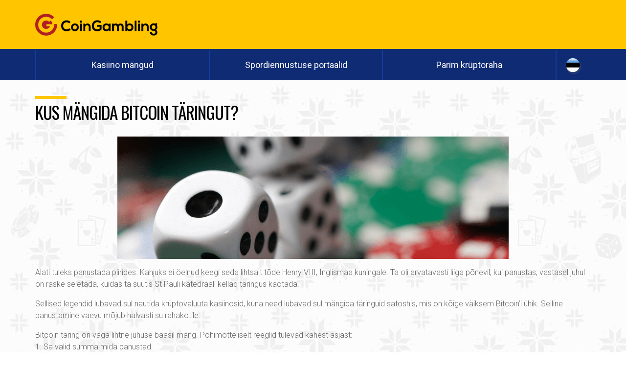

--- FILE ---
content_type: text/html;charset=UTF-8
request_url: https://coingambling.biz/et/bitcoin-taring/
body_size: 5768
content:
<!DOCTYPE html>
<html lang="en">
<head>
    <meta charset="UTF-8">
    <title>Pisike ülevaade bitcoini veebilehtedest, kes pakuvad täringu mänge.</title>
    <script>
      window.config = {
        environment: "production",
        apiEndpoint: "https://api.coingambling.biz",
        language: "et"
      };
      window.dataLayer = [{
        environment: window.config.environment,
        language: window.config.language
      }];
    </script>
    <meta name="description" content="Sa oled arvatavasti kuulnud, et sul on võimalik teenida Bitcoini mängides täringut. Aga mis kasiinos sul on võimalik seda teha?">
    <meta name="keyword" content="Bitcoin, Casino, Crypto, Coin, BTC, Gambling">
    <meta name="viewport" content="width=device-width, initial-scale=1.0">
    <link href="https://fonts.googleapis.com/css?family=Oswald:400,700|Roboto:300,400" rel="stylesheet" type="text/css">
    <link rel="icon" href="/s__static/9/2020/01/favicon.png">
    <link rel="stylesheet" href="/et/libs/selectr/selectr.min.css" type="text/css">
    <link rel="stylesheet" href="/et/assets/styles-bbb84c7fb7eff84edb6c.css" type="text/css">

      <!-- Google Tag Manager -->
      <script>(function(w,d,s,l,i){w[l]=w[l]||[];w[l].push({'gtm.start':
      new Date().getTime(),event:'gtm.js'});var f=d.getElementsByTagName(s)[0],
      j=d.createElement(s),dl=l!='dataLayer'?'&l='+l:'';j.async=true;j.src=
      'https://www.googletagmanager.com/gtm.js?id='+i+dl;f.parentNode.insertBefore(j,f);
      })(window,document,'script','dataLayer','GTM-STAT');</script>
      <!-- End Google Tag Manager -->
    <style type="text/css">
      html, body {
        background-color: #fff;
      }
      .pattern-white {
        background: url(/s__static/9/2020/01/pattern_white.jpg) #fff;
      }
      .pattern-blue {
        background: radial-gradient(20vw at 30% 0%, rgba(20, 95, 249, 0.4), rgba(20, 95, 249, 0)), url(/s__static/9/2020/01/pattern_blue.jpg) #0c0c23;
      }
      .header,
      .header--overlay,
      .footer,
      .title-line:after,
      .line-list__rating > span {
        background-color: #ffc600;
      }
      .main-nav,
      .promo-card--dark {
        background-color: #0f2b74;
      }
      .main-nav__menu>.menu--item:hover {
        background-color: #153b9e;
      }
      .menu--item {
        border-right-color: #153b9e;
      }
      .main-nav__submenu {
        background-color: ;
      }
      @media (min-width: 1025px) {
        .menu--item:first-child {
          border-left-color: #153b9e;
        }
      }
      .btn-green,
      .btn--default:hover,
      .label-green,
      .top-list--btn,
      .card-special:hover .btn--default:not([disabled]) {
        background-color: #2fc86e;
      }
      .btn-green:hover {
        background-color: #2fc86e;
        filter: opacity(80%);
      }
    </style>
</head>
<body>
    <!-- Google Tag Manager (noscript) -->
    <noscript><iframe src="https://www.googletagmanager.com/ns.html?id=GTM-STAT"
    height="0" width="0" style="display:none;visibility:hidden"></iframe></noscript>
    <!-- End Google Tag Manager (noscript) -->


  <div class="header--overlay" style="visibility: hidden;">
      <span class="times"></span>
  </div>
  <header class="header">
      <div class="container">
          <div class="header-wrap">
              <div class="logo-wrap">
                  <a href="/et" class="logo">
                      <img src="/s__static/9/2020/01/coingambling-logo-small.png" alt="Logo" class="logo--image">
                  </a>
                  <div id="header_banner_container"></div>
              </div>
              <div style="position: relative;top:3px;" class="hidden-desktop">
                  <div class="language-switcher">
                      <div class="language-switcher__current">
                          <img src="/s__static/9/2020/05/flag-ee.png" alt="Current lang">
                      </div>
                      <div class="language-switcher__other">
                          <a href="/" class="language-switcher__lang">
                              <img src="/s__static/9/2020/05/flag-en.png" alt="">
                          </a>
                          <a href="/es/" class="language-switcher__lang">
                              <img src="/s__static/9/2020/05/flag-es.png" alt="">
                          </a>
                          <a href="/tr/" class="language-switcher__lang">
                              <img src="/s__static/9/2020/05/flag-tr.png" alt="">
                          </a>
                          <a href="/pt/" class="language-switcher__lang">
                              <img src="/s__static/9/2021/01/flag-pt.png" alt="">
                          </a>
                          <a href="/ru/" class="language-switcher__lang">
                              <img src="/s__static/9/2020/05/flag-ru.png" alt="">
                          </a>
                          <a href="/ua/" class="language-switcher__lang">
                              <img src="/s__static/9/2020/05/flag-ua.png" alt="">
                          </a>
                          <a href="/pl/" class="language-switcher__lang">
                              <img src="/s__static/9/2020/05/flag-pl.png" alt="">
                          </a>
                          <a href="/cn/" class="language-switcher__lang">
                              <img src="/s__static/9/2020/05/flag-cn.png" alt="">
                          </a>
                          <a href="/ja/" class="language-switcher__lang">
                              <img src="/s__static/9/2020/05/flag-ja.png" alt="">
                          </a>
                          <a href="/ko/" class="language-switcher__lang">
                              <img src="/s__static/9/2020/05/flag-ko.png" alt="">
                          </a>
                          <a href="/vi/" class="language-switcher__lang">
                              <img src="/s__static/9/2020/05/flag-vi.png" alt="">
                          </a>
                          <a href="/hi/" class="language-switcher__lang">
                              <img src="/s__static/9/2020/05/flag-hi.png" alt="">
                          </a>
                          <a href="/da/" class="language-switcher__lang">
                              <img src="/s__static/9/2020/05/flag-da.png" alt="">
                          </a>
                          <a href="/no/" class="language-switcher__lang">
                              <img src="/s__static/9/2020/05/flag-no.png" alt="">
                          </a>
                          <a href="/nl/" class="language-switcher__lang">
                              <img src="/s__static/9/2020/05/flag-nl.png" alt="">
                          </a>
                          <a href="/sv/" class="language-switcher__lang">
                              <img src="/s__static/9/2020/05/flag-sv.png" alt="">
                          </a>
                          <a href="/fi/" class="language-switcher__lang">
                              <img src="/s__static/9/2020/05/flag-fi.png" alt="">
                          </a>
                      </div>
                  </div>
              </div>
              <div class="header__action">
                  <span class="burger-menu"></span>
              </div>
          </div>
      </div>
      <nav class="main-nav">
          <div class="container">
              <ul class="main-nav__menu">
                          <li class="menu--item">
                              <a onclick="return false" href="/et/"> Kasiino mängud </a>
                                  <ul class="main-nav__submenu">
                                      <li class="menu--item">
                                          <a
                                          href="/et/bitcoin-blackjack/"
                                          >
                                                  Blackjack
                                          </a>
                                      </li>
                                      <li class="menu--item">
                                          <a
                                          href="/et/bitcoin-rulett/"
                                          >
                                                  Rulett
                                          </a>
                                      </li>
                                      <li class="menu--item">
                                          <a
                                          href="/et/bitcoin-bakaraa/"
                                          >
                                                  Bakaraa
                                          </a>
                                      </li>
                                      <li class="menu--item">
                                          <a
                                          href="/et/bitcoin-taring/"
                                          >
                                                  Täring
                                          </a>
                                      </li>
                                      <li class="menu--item">
                                          <a
                                          href="/et/bitcoin-pokker/"
                                          >
                                                  Pokker
                                          </a>
                                      </li>
                                      <li class="menu--item">
                                          <a
                                          href="/et/bitcoin-loterii/"
                                          >
                                                  Loterii
                                          </a>
                                      </li>
                                      <li class="menu--item">
                                          <a
                                          href="/et/bitcoin-bingo/"
                                          >
                                                  Bingo
                                          </a>
                                      </li>
                                      <li class="menu--item">
                                          <a
                                          href="/et/bitcoin-slotid/"
                                          >
                                                  Slotid
                                          </a>
                                      </li>
                                      <li class="menu--item">
                                          <a
                                          href="/et/bitcoin-video-pokker/"
                                          >
                                                  Video pokker
                                          </a>
                                      </li>
                                      <li class="menu--item">
                                          <a
                                          href="/et/bitcoin-laua-mangud-live-diileriga/"
                                          >
                                                  Live diilerid
                                          </a>
                                      </li>
                                      <li class="menu--item">
                                          <a
                                          href="/et/peavoiduga-bitcoini-mangud/"
                                          >
                                                  Peavõiduga mängud
                                          </a>
                                      </li>
                                      <li class="menu--item">
                                          <a
                                          href="/et/mang-2048/"
                                          >
                                                  Mäng 2048
                                          </a>
                                      </li>
                                  </ul>
                          </li>
                          <li class="menu--item">
                              <a onclick="return false" href="/et/"> Spordiennustuse portaalid </a>
                                  <ul class="main-nav__submenu">
                                      <li class="menu--item">
                                          <a
                                          href="/et/bitcoin-spordi-panustamine/"
                                          >
                                                  Spordi panustamine
                                          </a>
                                      </li>
                                      <li class="menu--item">
                                          <a
                                          href="/et/bitcoini-panused-e-spordis/"
                                          >
                                                  Panused e-Spordis
                                          </a>
                                      </li>
                                  </ul>
                          </li>
                          <li class="menu--item">
                              <a onclick="return false" href="/et/"> Parim krüptoraha </a>
                                  <ul class="main-nav__submenu">
                                      <li class="menu--item">
                                          <a
                                          href="/et/bitcoin/"
                                          >
                                                  Bitcoin (BTC)
                                          </a>
                                      </li>
                                      <li class="menu--item">
                                          <a
                                          href="/et/ethereum/"
                                          >
                                                  Ethereum (ETH)
                                          </a>
                                      </li>
                                      <li class="menu--item">
                                          <a
                                          href="/et/litecoin/"
                                          >
                                                  Litecoin (LTC)
                                          </a>
                                      </li>
                                      <li class="menu--item">
                                          <a
                                          href="/et/dogecoin/"
                                          >
                                                  Dogecoin (DOGE)
                                          </a>
                                      </li>
                                  </ul>
                          </li>
                  <li style="position: relative;top:3px" class="menu__language-switcher"><div class="language-switcher">
      <div class="language-switcher__current">
          <img src="/s__static/9/2020/05/flag-ee.png" alt="Current lang">
      </div>
      <div class="language-switcher__other">
          <a href="/" class="language-switcher__lang">
              <img src="/s__static/9/2020/05/flag-en.png" alt="">
          </a>
          <a href="/es/" class="language-switcher__lang">
              <img src="/s__static/9/2020/05/flag-es.png" alt="">
          </a>
          <a href="/tr/" class="language-switcher__lang">
              <img src="/s__static/9/2020/05/flag-tr.png" alt="">
          </a>
          <a href="/pt/" class="language-switcher__lang">
              <img src="/s__static/9/2021/01/flag-pt.png" alt="">
          </a>
          <a href="/ru/" class="language-switcher__lang">
              <img src="/s__static/9/2020/05/flag-ru.png" alt="">
          </a>
          <a href="/ua/" class="language-switcher__lang">
              <img src="/s__static/9/2020/05/flag-ua.png" alt="">
          </a>
          <a href="/pl/" class="language-switcher__lang">
              <img src="/s__static/9/2020/05/flag-pl.png" alt="">
          </a>
          <a href="/cn/" class="language-switcher__lang">
              <img src="/s__static/9/2020/05/flag-cn.png" alt="">
          </a>
          <a href="/ja/" class="language-switcher__lang">
              <img src="/s__static/9/2020/05/flag-ja.png" alt="">
          </a>
          <a href="/ko/" class="language-switcher__lang">
              <img src="/s__static/9/2020/05/flag-ko.png" alt="">
          </a>
          <a href="/vi/" class="language-switcher__lang">
              <img src="/s__static/9/2020/05/flag-vi.png" alt="">
          </a>
          <a href="/hi/" class="language-switcher__lang">
              <img src="/s__static/9/2020/05/flag-hi.png" alt="">
          </a>
          <a href="/da/" class="language-switcher__lang">
              <img src="/s__static/9/2020/05/flag-da.png" alt="">
          </a>
          <a href="/no/" class="language-switcher__lang">
              <img src="/s__static/9/2020/05/flag-no.png" alt="">
          </a>
          <a href="/nl/" class="language-switcher__lang">
              <img src="/s__static/9/2020/05/flag-nl.png" alt="">
          </a>
          <a href="/sv/" class="language-switcher__lang">
              <img src="/s__static/9/2020/05/flag-sv.png" alt="">
          </a>
          <a href="/fi/" class="language-switcher__lang">
              <img src="/s__static/9/2020/05/flag-fi.png" alt="">
          </a>
      </div>
  </div>
  </li>
              </ul>
          </div>
      </nav>
      <nav class="main-nav mobile">
          <div class="container">
              <ul class="main-nav__menu">
                          <li class="menu--item">
                              <input type="checkbox" id="item-0" class="menu--toggle-checkbox" />
                              <label for="item-0" class="menu--toggle-label"></label>
                              <a onclick="document.getElementById('item-0').checked^=1;return false" href="/et/"> Kasiino mängud </a>
                              <label for="item-0" class="menu--toggle-label"></label>
                                  <ul class="main-nav__submenu">
                                      <li class="menu--item">
                                          <a
                                          href="/et/bitcoin-blackjack/"
                                          >
                                                  Blackjack
                                          </a>
                                      </li>
                                      <li class="menu--item">
                                          <a
                                          href="/et/bitcoin-rulett/"
                                          >
                                                  Rulett
                                          </a>
                                      </li>
                                      <li class="menu--item">
                                          <a
                                          href="/et/bitcoin-bakaraa/"
                                          >
                                                  Bakaraa
                                          </a>
                                      </li>
                                      <li class="menu--item">
                                          <a
                                          href="/et/bitcoin-taring/"
                                          >
                                                  Täring
                                          </a>
                                      </li>
                                      <li class="menu--item">
                                          <a
                                          href="/et/bitcoin-pokker/"
                                          >
                                                  Pokker
                                          </a>
                                      </li>
                                      <li class="menu--item">
                                          <a
                                          href="/et/bitcoin-loterii/"
                                          >
                                                  Loterii
                                          </a>
                                      </li>
                                      <li class="menu--item">
                                          <a
                                          href="/et/bitcoin-bingo/"
                                          >
                                                  Bingo
                                          </a>
                                      </li>
                                      <li class="menu--item">
                                          <a
                                          href="/et/bitcoin-slotid/"
                                          >
                                                  Slotid
                                          </a>
                                      </li>
                                      <li class="menu--item">
                                          <a
                                          href="/et/bitcoin-video-pokker/"
                                          >
                                                  Video pokker
                                          </a>
                                      </li>
                                      <li class="menu--item">
                                          <a
                                          href="/et/bitcoin-laua-mangud-live-diileriga/"
                                          >
                                                  Live diilerid
                                          </a>
                                      </li>
                                      <li class="menu--item">
                                          <a
                                          href="/et/peavoiduga-bitcoini-mangud/"
                                          >
                                                  Peavõiduga mängud
                                          </a>
                                      </li>
                                      <li class="menu--item">
                                          <a
                                          href="/et/mang-2048/"
                                          >
                                                  Mäng 2048
                                          </a>
                                      </li>
                                  </ul>
                          </li>
                          <li class="menu--item">
                              <input type="checkbox" id="item-1" class="menu--toggle-checkbox" />
                              <label for="item-1" class="menu--toggle-label"></label>
                              <a  href="/et/bitcoin-spordi-panustamine/"> Spordi panustamine </a>
                              <label for="item-1" class="menu--toggle-label"></label>
                                  <ul class="main-nav__submenu">
                                      <li class="menu--item">
                                          <a
                                          href="/et/bitcoini-panused-e-spordis/"
                                          >
                                                  Panused e-Spordis
                                          </a>
                                      </li>
                                  </ul>
                          </li>
                          <li class="menu--item">
                              <input type="checkbox" id="item-2" class="menu--toggle-checkbox" />
                              <label for="item-2" class="menu--toggle-label"></label>
                              <a onclick="document.getElementById('item-2').checked^=1;return false" href="/et/"> Parim krüptoraha </a>
                              <label for="item-2" class="menu--toggle-label"></label>
                                  <ul class="main-nav__submenu">
                                      <li class="menu--item">
                                          <a
                                          href="/et/bitcoin/"
                                          >
                                                  Bitcoin (BTC)
                                          </a>
                                      </li>
                                      <li class="menu--item">
                                          <a
                                          href="/et/ethereum/"
                                          >
                                                  Ethereum (ETH)
                                          </a>
                                      </li>
                                      <li class="menu--item">
                                          <a
                                          href="/et/litecoin/"
                                          >
                                                  Litecoin (LTC)
                                          </a>
                                      </li>
                                      <li class="menu--item">
                                          <a
                                          href="/et/dogecoin/"
                                          >
                                                  Dogecoin (DOGE)
                                          </a>
                                      </li>
                                  </ul>
                          </li>
              </ul>
          </div>
      </nav>
  </header>
  	<section class="pattern-white">
  		<div class="container">
  			<div class="intro-block">
  				<div class="intro-block__title  intro-block__title--text">
  							<h1 class="h1 title-line">KUS MÄNGIDA BITCOIN TÄRINGUT?</h1>
  				</div>
  				<div class="intro-block__content">
  					<div class="txt-grey">
  						    <img class="size-full aligncenter" src="/s__static/9/2020/01/dice-main.png" alt="bitcoin dice" width="800" height="250" />
  						
  						<p>Alati tuleks panustada piirides. Kahjuks ei öelnud keegi seda lihtsalt tõde Henry VIII, Inglismaa kuningale. Ta oli arvatavasti liiga põnevil, kui panustas; vastasel juhul on raske seletada, kuidas ta suutis St Pauli katedraali kellad täringus kaotada.</p>
  						
  						<p>Sellised legendid lubavad sul nautida krüptovaluuta kasiinosid, kuna need lubavad sul mängida täringuid satoshis, mis on kõige väiksem Bitcoin’i ühik. Selline panustamine vaevu mõjub halvasti su rahakotile.</p>
  						
  						<p>Bitcoin täring on väga lihtne juhuse baasil mäng. Põhimõtteliselt reeglid tulevad kahest asjast:<br />
  						1. Sa valid summa mida panustad.<br />
  						2. Sa valid panuse 1st 100ni, provides arvata, kas järgmine number on suurem või väiksem.</p>
  						
  						<p>Kogenenud mängurid väärtustavad Bitcoin täringut tüüpiliste krüptovaluuta eeliste tõttu, nagu näiteks:</p>
  						
  						<ul>
  						<li>Anonüümne panustamine</li>
  						<li>Odavad ja kiired tehingud</li>
  						<li>“Provably fair” mängud</li>
  						</ul>
  						
  						<p>Ei suuda oodata millal mängida saad? Ka meie teame seda tunnet. Allpool on võimalik leida mõned ägedad online kasiinod, kus on võimalik mängida Bitcoin täringut.</p>
  					</div>
  				</div>
  	
  			</div>
  		</div>
  	</section>
  	<section class="pattern-blue">
  	  <div class="container">
  	    <div class="indent">
  	      <h2 class="h1 title-line">Proovitud-ja-õiged veebilehed kus on Bitcoin täringu mängud</h2>
  	            
  	    </div>
  	    <div class="row">
  	        <div class="col3">
  	            <div class="card">
  	                <div class="card-header__category">
  	                </div>
  	                <figure class="card__pic">
  	                    <img src="/s__static/9/2020/12/kiir-kasiino-website-screen.png" alt="kiirkasiino veebileht">
  	                </figure>
  	                <figcaption class="card__desc text-center">
  	                    <div class="card-bonuses">
  	                        <div class="card-bonus-deposit">UUS KASIINO!</div>
  	                        <div class="card-bonus-registration">Mängi kohe ilma registreerimiseta</div>
  	                    </div>
  	                    <h3 title="Kiir Kasino" class="h3 no-indent text-nowrap">Kiir Kasino</h3>
  	                    <p class="no-indent-top">
  	                        <a rel="nofollow" href="/s__api/go/kiir-kasino?lang&#x3D;et" target="_blank">www.kiirkasiino.ee</a>
  	                    </p>
  	                    <div class="btn__inline">
  	                        <a class="btn btn--primary btn-green" rel="nofollow" href="/s__api/go/kiir-kasino?lang&#x3D;et" target="_blank">Mängi kohe</a>
  	                        <a href="/et/reviews/kiir-kasino/" class="btn btn--default">Loe kokkuvõtet</a>
  	                    </div>
  	                </figcaption>
  	            </div>
  	        </div>
  	        <div class="col3">
  	            <div class="card">
  	                <div class="card-header__category">
  	                </div>
  	                <figure class="card__pic">
  	                    <img src="/s__static/9/2020/12/boost-kasiino-website-screen-new.png" alt="boost kasiino website screen new">
  	                </figure>
  	                <figcaption class="card__desc text-center">
  	                    <div class="card-bonuses">
  	                        <div class="card-bonus-deposit">SOOVITAME!</div>
  	                        <div class="card-bonus-registration">Tervitusboonus 100% kuni €250 + 50 tasuta spinnid + Boosti punktid</div>
  	                    </div>
  	                    <h3 title="Boost Casino" class="h3 no-indent text-nowrap">Boost Casino</h3>
  	                    <p class="no-indent-top">
  	                        <a rel="nofollow" href="/s__api/go/boost-casino?lang&#x3D;et" target="_blank">www.boostcasino.com/ee</a>
  	                    </p>
  	                    <div class="btn__inline">
  	                        <a class="btn btn--primary btn-green" rel="nofollow" href="/s__api/go/boost-casino?lang&#x3D;et" target="_blank">Mängi kohe</a>
  	                        <a href="/et/reviews/boost-casino/" class="btn btn--default">Loe kokkuvõtet</a>
  	                    </div>
  	                </figcaption>
  	            </div>
  	        </div>
  	        <div class="col3">
  	            <div class="card">
  	                <div class="card-header__category">
  	                </div>
  	                <figure class="card__pic">
  	                    <img src="/s__static/9/2020/12/slots-io-website-screen.png" alt="slots.io website screen">
  	                </figure>
  	                <figcaption class="card__desc text-center">
  	                    <div class="card-bonuses">
  	                        <div class="card-bonus-deposit">Suurepärane lojaalsusprogramm</div>
  	                        <div class="card-bonus-registration">Esimene sissemakse boonus kuni 300 tasuta spinni</div>
  	                    </div>
  	                    <h3 title="Slots.io Casino" class="h3 no-indent text-nowrap">Slots.io Casino</h3>
  	                    <p class="no-indent-top">
  	                        <a rel="nofollow" href="/s__api/go/slots-io-casino?lang&#x3D;et" target="_blank">www.slots.io/et</a>
  	                    </p>
  	                    <div class="btn__inline">
  	                        <a class="btn btn--primary btn-green" rel="nofollow" href="/s__api/go/slots-io-casino?lang&#x3D;et" target="_blank">Mängi kohe</a>
  	                        <a href="/et/reviews/slots-io-casino/" class="btn btn--default">Loe kokkuvõtet</a>
  	                    </div>
  	                </figcaption>
  	            </div>
  	        </div>
  	    </div>
  	  </div>
  	</section>
  
  
  
  
  	<section class="pattern-blue">
  		<div class="container">
  				<h2 class="h1 title-line"></h2>
  				    <p>Me ei liialda üldse, kui väidame, et PrimeDice on sarnaste veebilehtede hulgas liidri positsioonil. Päris algusest peale saab iga mängija 100 satoshit tasuta (0,00000100 BTC) – protsessi esimene etapp on saadaval ilma deposiidita. Kui saldo jõuab nulli saab kasutaja koguda raha sisseehitatud Bitcoin “kraani” abil.</p>
  				
  				<p>PrimeDice on märkimisväärne oma lihtsustatud registreerimise protsessi tõttu: ainult on vaja sisestada oma nimi. See on kõik, mida vaja, et mängida täringut bitcoinidega. Parool ja emaili aadress on vabal valikul.</p>
  				
  				<p>Vasakul pool veebilehel on saadaval ka jutuaken, kus mängjad saavad ennast lõbustada. Hetkel veebilehte külavastavate kasutajate loendur näitab muljetavaldavaid numbreid: see läheb väga harva alla 2000 külastava inimese. Lugedes jutuakent, võib tihti näha õnnitlusi edukate panuste saavutamisel ja Bitcoini 2018. aasta hinna ennustusi.</p>
  				
  				<hr />
  				
  				<p>SatoshiDice pakub sarnaseid tingimusi mänguritele. Autentimine on automaatne: kui sa soovid siseneda oma anonüümsesse kasutajasse uuesti, siis seda saab teha kasutades unikaalset viita, mida võib leida “ACCOUNT” valiku alt. Samamoodi on võimalus kasutajale seadistada parool, 2-astmeline autentimine ja ka muud võimalused.</p>
  				
  				<p>Maja eelis on 0.5%. Teine pool protsenti läheb jooksvasse jackpotti. Selle tulemusena on baas väljamakse kuni 99%.</p>
  				
  				<p>SatoshiDice on võimaldanud „Provably fair“ panustamisel põhimõtte. Mängijad saavad veenduda, et iga tulemus on aus.</p>
  				
  				<p>Kui võrrelda PrimeDice, kui lärmaka kasiinona, kus pole ruumi žetooni panustada on just see veebileht sarnasem mugava keldriga, kus mõned üksikud mängurid istuvad laua taga. Inimestele, kes eelistavad vaikset lihtsust ja ei meeldi jutuaknad meeldib see veebileht väga palju.</p>
  				
  				<hr />
  				
  				<p>On tõenäoline, et <strong>Crypto-Games.net</strong> on sobilik inimestele, kes kipuvad valima kuldse keskmise. See kasiino pole nii lärmakas, kui PrimeDice, samas pole nii vaikne, kui surnud (mida SatoshiDice tihti on). Veebilehel on ka jutuaken: seal on tavaliselt mõnisada inimest saadaval. Juhul kui soovid kutsuda ka oma sõpru on võimalus seda teha läbi suunamise süsteemi.</p>
  				
  				<hr />
  				
  				<p>Lõppude lõpuks: kui sa mõtled, kuidas sa saad teenida bitcoine veebilehe nagu PrimeDice, SatoshiDice või Crypto-Games abiga, soovitame me selle idee üldse peast välja visata. Selline panustamine peaks olema puhas lõbustus, mitte raha teenimise viis.</p>
  				
  				<p>Nii, et me soovime Teile kõige suuremat tuult tiibadesse, kui mängite!</p>
  			</div>
  		</div>
  	</section>

  <footer class="footer">
      <div class="container">
              <div class="text-regular"><p>Mängi vastutustundlikult!<br />
  Võta meiega ühendust &#8211; 
  <p><strong>coingambling.biz 2017 &#8211; 2022</strong></p>
  <style>
  .par {
      padding: 20px;
      border: 1px solid black;
      border-radius: 10px;
  }
  </style>
  </div>
      </div>
  </footer>
  <script>
    window.header_banners = [{"url":"https://api.coingambling.biz/go/ninja-casino?lang=et","priority":"1","image":"https://static.coingambling.biz/9/2020/01/ninja-casino-banner-est.jpg"}]
  </script>
  <script src="/et/libs/selectr/selectr.min.js"></script>
  <script src="/et/assets/scripts-c1763d123bdff2d3f559.js"></script>
<script defer src="https://static.cloudflareinsights.com/beacon.min.js/vcd15cbe7772f49c399c6a5babf22c1241717689176015" integrity="sha512-ZpsOmlRQV6y907TI0dKBHq9Md29nnaEIPlkf84rnaERnq6zvWvPUqr2ft8M1aS28oN72PdrCzSjY4U6VaAw1EQ==" data-cf-beacon='{"version":"2024.11.0","token":"052750f718d04c2a8535819881b28e74","r":1,"server_timing":{"name":{"cfCacheStatus":true,"cfEdge":true,"cfExtPri":true,"cfL4":true,"cfOrigin":true,"cfSpeedBrain":true},"location_startswith":null}}' crossorigin="anonymous"></script>
</body>
</html>


--- FILE ---
content_type: text/css;charset=UTF-8
request_url: https://coingambling.biz/et/assets/styles-bbb84c7fb7eff84edb6c.css
body_size: 10392
content:
/*:root {*/
  /*--color: blue;*/
  /*}*/
  /** {*/
  /*margin: 0;*/
  /*padding: 0;*/
  /*box-sizing: border-box;*/
  /*}*/
  /* Card */
  .card {
  background-color: #fff;
  height: 100%;
  display: -webkit-box;
  display: flex;
  -webkit-box-orient: vertical;
  -webkit-box-direction: normal;
          flex-direction: column;
  border: 6px solid #fff;
  box-sizing: border-box;
}
  .card--with-link {
  display: block;
}
  .card--link {
  color: inherit;
  text-decoration: none;
  display: block;
}
  .card--link:hover {
  color: inherit;
}
  .card--link:hover .card__pic {
  opacity: 0.8;
}
  .card__pic {
  background-image: url('/img/pattern_blue.jpg');
  background-size: cover;
  padding: 0;
  margin: 0;
  background-color: #fff;
  position: relative;
  padding-bottom: 50%;
}
  .card__pic::after {
  content: 'NO IMAGE';
  text-align: center;
  display: block;
  width: 100%;
  font-weight: bold;
  left: 0;
  top: 50%;
  -webkit-transform: translateY(-50%);
          transform: translateY(-50%);
  color: #fff;
  letter-spacing: 1px;
  font-size: 2.6rem;
  position: absolute;
}
  .card__pic img {
  position: relative;
  z-index: 1;
  display: block;
  width: 100%;
  height: 100%;
  position: absolute;
}
  .card__pic--logo {
  background-image: none;
  background-color: #fff;
  border: 1px solid rgba(204,204,204,0.25882);
  box-shadow: -2px 10px 33px -13px rgba(0,0,0,0.25);
  height: 115px;
  padding: 2rem;
  box-sizing: border-box;
}
  .card__pic--logo img {
  max-width: 145px;
  margin: 0 auto;
  position: relative;
  object-fit: contain;
}
  .card__desc {
  margin-top: 6px;
  padding: 16px;
  box-sizing: border-box;
}
  .card__desc .btn__inline .btn {
  margin-bottom: 0;
}
  .card-header--title h3,
.card-header--title .h3 {
  margin-bottom: 8px;
  text-align: center;
}
  .card-bonuses {
  font-size: 13px;
  font-weight: bold;
  min-height: 40px;
  display: -webkit-box;
  display: flex;
  -webkit-box-orient: vertical;
  -webkit-box-direction: normal;
          flex-direction: column;
  -webkit-box-pack: center;
          justify-content: center;
  margin-top: -8px;
  margin-bottom: 8px;
}
  .card-bonus-registration {
  margin-top: 8px;
}
  .card-bonus-deposit {
  color: #2fc86e;
}
  @media (min-width: 1024px) {
  .card-header--title {
    margin: 0 auto;
    box-sizing: border-box;
  }
  .card-header--title h3,
  .card-header--title .h3 {
    margin-bottom: 0;
  }

  .card-special {
    -webkit-transition: box-shadow 0.4s ease, -webkit-transform 0.4s ease;
    transition: box-shadow 0.4s ease, -webkit-transform 0.4s ease;
    transition: transform 0.4s ease, box-shadow 0.4s ease;
    transition: transform 0.4s ease, box-shadow 0.4s ease, -webkit-transform 0.4s ease;
    z-index: 1;
  }

  .card-special:hover {
    -webkit-transform: translateY(-10px);
            transform: translateY(-10px);
    box-shadow: 0 6px 30px 0 rgba(0,0,0, 0.3);
  }

  .card-special:hover .btn--default:not([disabled]) {
    background-color: #2fc86e;
    color: #fff;
  }
}
  .card-header__category a {
  color: #000;
}
  .card-header__category {
  display: -webkit-box;
  display: flex;
  -webkit-box-pack: center;
          justify-content: center;
  align-content: flex-end;
  overflow: hidden;
  flex-wrap: wrap;
  line-height: normal;
  margin-bottom: 5px;
  font-size: 1.6rem;
  font-family: 'Oswald';
  height: 1.4em;
}
  .card-header__category span:not(:first-of-type)::before {
  content: '/';
  margin: 0 3px;
  color: #bbb;
}
  .card-header__category--news {
  text-transform: uppercase;
  -webkit-box-pack: start;
          justify-content: flex-start;
  margin-bottom: 1em;
}
  .card-header__category--small {
  text-transform: uppercase;
  font-size: 1.2rem;
  height: 2.7em;
}
  .card-header__category--center {
  align-content: center;
}
  .card-header--rating {
  display: -webkit-box;
  display: flex;
  -webkit-box-orient: horizontal;
  -webkit-box-direction: normal;
          flex-direction: row;
  padding-top: 5px;
}
  .star--main {
  fill: #e94141 !important;
}
  .rating-star {
  fill: #000;
}
  .card-small {
  display: block;
  color: inherit;
  text-decoration: inherit;
}
  .card-small small {
  color: rgba(45, 49, 66, 0.64);
}
  .card-small p {
  margin-top: 8px;
}
  .card-small h5,
.card-small .h5 {
  margin-top: 8px;
  margin-bottom: 0;
}
  .card-small:hover {
  color: rgba(45, 49, 66, 0.64);
}
  .card-small:hover .card__pic {
  opacity: 0.8;
}
  .card-casino-logo {
  position: relative;
  z-index: 1;
  margin-top: -22px;
  margin-left: auto;
  margin-right: auto;
  width: 75%;
}
  .card-casino-logo img {
  box-sizing: border-box;
  display: block;
  height: 40px;
  background: #fff;
  object-fit: contain;
  margin: 0 auto;
  padding: 4px 18px;
  border-radius: 18px;
  border: 2px solid #eee;
}
  .cta-btn {
  display: -webkit-box;
  display: flex;
  flex-wrap: wrap;
  box-sizing: border-box;
  -webkit-box-align: center;
          align-items: center;
  background-color: #f7f8fa;
  text-decoration: none;
  margin-top: 4rem;
  margin-bottom: 4rem;
  padding: 2rem;
  width: 100%;
  max-width: 800px;
  margin-left: auto;
  margin-right: auto;
  -webkit-transition: box-shadow 0.2s ease, -webkit-transform 0.2s ease;
  transition: box-shadow 0.2s ease, -webkit-transform 0.2s ease;
  transition: transform 0.2s ease, box-shadow 0.2s ease;
  transition: transform 0.2s ease, box-shadow 0.2s ease, -webkit-transform 0.2s ease

}
  .cta-btn .cta-btn__item {
    flex-basis: 100%
  }
  @media (min-width: 1025px) {
  .cta-btn .cta-btn__item {
      -webkit-box-flex: 1;
              flex: 1
  }
    }
  .cta-btn .cta-btn__item--description {
    text-align: center;
    margin: 2rem 0
  }
  @media (min-width: 1025px) {
  .cta-btn .cta-btn__item--description {
      margin: 0 2rem;
      -webkit-box-flex: 3;
              flex: 3
  }
    }
  .cta-btn .cta-btn__img {
    min-height: 56px;
    width: 100%;
    background-repeat: no-repeat;
    background-position: center;
    background-size: contain;
  }
  .cta-btn .cta-btn__play-btn {
    padding: 1rem;
    height: auto;
    text-transform: uppercase;
    font-size: 1.6rem
  }
  @media (min-width: 1025px) {
  .cta-btn .cta-btn__play-btn {
      margin-right: 2rem
  }
    }
  .cta-btn .cta-btn__bonus-1 {
    color: #626570;
    text-transform: uppercase;
    font-weight: bold;
  }
  .cta-btn .cta-btn__bonus-2 {
    display: block;
    background: #10BE7A;
    color: #fff;
    padding: 0.5rem 1rem;
    text-transform: uppercase;
    font-weight: bold;
    font-size: 1.4rem;
    margin-bottom: 1rem;
  }
  .cta-btn:hover {
  text-decoration: inherit;
  color: inherit;
}
  @media (min-width: 1025px) {
  .cta-btn:hover {
    -webkit-transform: scale(1.05) translateY(-5px);
            transform: scale(1.05) translateY(-5px);
    box-shadow: 0 10px 21px 0px rgba(0, 0, 0, .4);
    z-index: 1;
  }
}
  .payment-systems,
.providers {
  margin-top: 3rem;
}
  .payment-systems > .payment-systems__wrapper ,
.providers  >.providers__wrapper {
  display: -webkit-box;
  display: flex;
  flex-wrap: wrap;
  -webkit-box-pack: center;
          justify-content: center;
  margin-left: -1rem;
  margin-right: -1rem;
}
  .payment-systems .payment-systems__item,
.providers .providers__item {
  margin: 0 1rem;
  -webkit-box-flex: 1;
          flex: 1;
  min-width: 80px;
  max-width: 90px;
  background-size: contain;
  background-repeat: no-repeat;
  background-position: center;
  height: 50px;
}
  /* Countdown */
  .countdown {
  display: -webkit-box;
  display: flex;
  -webkit-box-orient: horizontal;
  -webkit-box-direction: normal;
          flex-direction: row;
  -webkit-box-pack: center;
          justify-content: center;
  -webkit-box-align: start;
          align-items: flex-start;
}
  .countdown__group {
  margin-right: 16px;
  -webkit-box-flex: 1;
  flex: 1;
}
  .countdown__group:last-child {
  margin-right: 0;
}
  @media (min-width: 768px) {
  .countdown__group {
    -webkit-box-flex: 0;
    flex: none;
  }
}
  .countdown__nums {
  display: -webkit-box;
  display: flex;
  -webkit-box-orient: horizontal;
  -webkit-box-direction: normal;
  flex-direction: row;
}
  .countdown--digit {
  display: -webkit-box;
  display: flex;
  -webkit-box-align: center;
  align-items: center;
  -webkit-box-pack: center;
  justify-content: center;
  -webkit-box-flex: 1;
  flex: 1;
  height: 64px;
  background-color: #4d8cea;
  color: #fff;
  font-family: 'Roboto';
  font-size: 2.8rem;
  line-height: 1;
  letter-spacing: -1px;
  border-radius: 4px;
  text-align: center;
  margin-right: 2px;
  position: relative;
  overflow: hidden;
}
  .countdown--digit:after {
  content: "";
  position: absolute;
  left: 0;
  top: 0;
  width: 100%;
  height: 52%;
  background-color: rgba(0, 0, 0, 0.3);
  display: block;
}
  @media (min-width: 768px) {
  .countdown--digit {
    width: 64px;
    -webkit-box-flex: 0;
    flex: none;
  }
}
  .countdown--name {
  width: 100%;
  display: block;
  text-align: center;
  padding-top: 4px;
  box-sizing: border-box;
  font-family: 'Roboto';
  font-size: 1.4rem;
}
  .intro-block__title {
    text-align: center;
}
  .intro-block__title--text {
    text-align: left;
}
  @media (min-width: 769px) {
    .intro-block::after {
        content: "";
        display: table;
        clear: both;
    }

    .intro-block__title {
        text-align: left;
        float: left;
        margin-left: 1rem;
        margin-right: 1rem;
        max-width: 400px;
    }
    .intro-block__title--right {
        float: right;
        text-align: right;
    }

    .intro-block__title--text {
        float: none;
        max-width: none;
        margin-left: 0;
        margin-right: 0;
    }
}
  .read-more-wrap {

  margin-bottom: 16px
}
  .read-more-wrap h1,
  .read-more-wrap h2,
  .read-more-wrap h3,
  .read-more-wrap h4,
  .read-more-wrap h5,
  .read-more-wrap h6 {
    display: block !important;
  }
  .read-more-wrap .read-more-state,
  .read-more-wrap .read-more-target {
    display: none;
  }
  .read-more-wrap > *:not(.read-more-state):not(.read-more-target):not(.read-more-trigger):last-of-type::before {
    display: block;
    content: "";
    margin-top: 16px;
  }
  .read-more-wrap > *:not(.read-more-state):not(.read-more-target):not(.read-more-trigger):last-of-type {
    display: inline;
  }
  .read-more-wrap>p::after {
    content: '\00a0';
  }
  .read-more-wrap .read-more-state:checked~.read-more-target {
    display: block;
  }
  .read-more-wrap .read-more-state~.read-more-trigger:before {
    content: 'Näita rohkem';
  }
  .read-more-wrap .read-more-state:checked~.read-more-trigger:before {
    content: 'Näita vähem';
  }
  .read-more-wrap .read-more-state:checked ~ *:not(.read-more-state):not(.read-more-target):not(.read-more-trigger):last-of-type {
    display: block;
  }
  .read-more-wrap .read-more-trigger {
    cursor: pointer;
    text-decoration: underline;
    display: inline-block;
    color: #000;
    font-size: 1.4rem;
  }
  .read-more-wrap--intro-block > *:not(.read-more-state):not(.read-more-target):not(.read-more-trigger):last-of-type,
  .read-more-wrap--intro-block > *:not(.read-more-state):not(.read-more-target):not(.read-more-trigger):last-of-type::before {
    margin-top: 0;
  }
  .exclusive-bonus {

    width: 100%;
    text-align: center;
    background: -webkit-gradient(linear, left bottom, left top, from(#008421), to(#08d53b));
    background: linear-gradient(to top, #008421, #08d53b);
    border-radius: 4px;
    border-bottom-left-radius: 0;
    border-bottom-right-radius: 0;
    padding: 1rem 0.5rem;
    box-sizing: border-box;
    line-height: 1;

}
  .exclusive-bonus__inner {

}
  .exclusive-bonus__text {
    text-transform: uppercase;
    font-weight: bold;
    font-size: 3.2rem;
    text-anchor: middle;
    text-shadow: 0 0 5px rgb(0, 0, 0), 
                 0 0 5px rgba(0,0,0, 0.5),
                 0 1px 2px rgba(0,0,0, 1);
}
  .top-list {
    padding: 0;
    margin: 0;
    list-style: none;
    position: relative;
    z-index: 2;
    margin-bottom: 16px;
}
  .top-list:after {
    content: "";
    position: absolute;
    left: 32px;
    top: 0;
    width: calc(100% - 64px);
    height: 100%;
    background-color: rgba(255, 255, 255, 0);
    z-index: -2;
}
  .top-list__wrap {
    color: inherit;
    text-decoration: none;
    display: -webkit-box;
    display: flex;
    -webkit-box-orient: horizontal;
    -webkit-box-direction: normal;
            flex-direction: row;
    -webkit-box-align: center;
            align-items: center;
    padding-top: 16px;
    padding-bottom: 16px;
    box-sizing: border-box;
    background: #fff;
}
  .top-list__wrap:hover {
    color: inherit;
}
  @media (min-width: 768px) {
    .top-list__wrap {
        -webkit-box-pack: justify;
                justify-content: space-between;
        padding-top: 0;
        padding-bottom: 0;
    }
}
  .top-list--is_exclusive {
    position: relative;
}
  .top-list--exclusive {
    position: absolute;
    top: -1.8rem;
    background: red;
    padding: 0.4rem;
    border-top-left-radius: 0.5rem;
    border-top-right-radius: 0.5rem;
    font-size: 1rem;
    color: #fff;
    text-transform: uppercase;
    line-height: 1;
    font-weight: bold;
    left: 50%;
    -webkit-transform: translateX(-50%);
            transform: translateX(-50%);
}
  .top-list__item {
    -webkit-transition: box-shadow 0.2s ease, -webkit-transform 0.2s ease;
    transition: box-shadow 0.2s ease, -webkit-transform 0.2s ease;
    transition: transform 0.2s ease, box-shadow 0.2s ease;
    transition: transform 0.2s ease, box-shadow 0.2s ease, -webkit-transform 0.2s ease;
    counter-increment: step-counter;
}
  .top-list__item:not(:last-child) {
    margin-bottom: 4px;
}
  .top-list__item:nth-of-type(even) .top-list__wrap {
    background-color: #e5e5e5;
}
  .top-list__item:nth-last-of-type(even) .top-list__wrap:before {
    background-color: #b7b7b7;
}
  .top_list_brief-wrapper {
    -webkit-transition: 0.2s ease;
    transition: 0.2s ease;
    opacity: 0;
    visibility: hidden;
    overflow: hidden;
    height: 0;
    margin-left: -64px;
    position: relative;
    z-index: 2;
}
  .top-list-brief-trigger {
    display: none;
}
  .top-list-brief-trigger:checked + .top-list__item {
    margin-top: 20px;
    box-shadow: 0 4px 15px 5px rgba(0, 0, 0, .5);
    -webkit-transform: scale(1.02);
            transform: scale(1.02);
}
  .top-list-brief-trigger:checked + .top-list__item .top_list_brief-wrapper {
    opacity: 1;
    visibility: visible;
    height: 210px;
    margin-top: 0px;
    margin-bottom: 20px;
}
  .top_list_brief {
    box-sizing: border-box;
    display: grid;
    grid-template-columns: 1fr 1fr 1fr;
    grid-gap: 3rem;
    -webkit-box-align: center;
            align-items: center;
    background: #fff;
    padding: 5px 20px 5px 50px;
    display: none;
}
  .top_list_brief {
    display: grid;
}
  .brief-providers .payment-systems,
.brief-providers .providers {
    margin-top: 0;
}
  .brief-providers .payment-systems > .payment-systems__wrapper,
.brief-providers .providers >.providers__wrapper {
    -webkit-box-pack: start;
            justify-content: flex-start;
}
  .brief-info--title {
    margin-bottom: 1em;
}
  @media (min-width: 1025px) {
  .brief-info--title {
        margin-top: -1em;
}
    }
  .brief-info--title {
    font-weight: 600;
}
  .brief-info .default-list--item {
    margin-bottom: 8px;
}
  .top_list_brief .payment-systems .payment-systems__item,
.top_list_brief .providers .providers__item {
    height: 40px;
}
  .top_list_brief .hr {
    margin: 0.5rem 0;
    opacity: 0.3;
}
  .brief-rating {
    position: absolute;
    top: 16px;
    left: 16px;
    display: -webkit-box;
    display: flex;
    -webkit-box-pack: center;
            justify-content: center;
    -webkit-box-align: center;
            align-items: center;
    width: 44px;
    height: 44px;
    background: red;
    border-radius: 50%;
}
  .brief-rating span {
    background: #000;
    color: #fff;
    border-radius: 50%;
    width: 36px;
    height: 36px;
    display: -webkit-box;
    display: flex;
    -webkit-box-pack: center;
            justify-content: center;
    -webkit-box-align: center;
            align-items: center;
    font-weight: bold;
    font-size: 18px;
}
  @media (min-width: 768px) {
    .top-list__item {
        position: relative;
        padding-left: 64px;
    }
    .top-list__item:before {
        content: counter(step-counter);
        color: #fff;
        font-weight: bold;
        font-size: 2.4rem;
        width: 64px;
        height: 64px;
        background-color: #cccccc;
        display: -webkit-box;
        display: flex;
        -webkit-box-align: center;
                align-items: center;
        -webkit-box-pack: center;
                justify-content: center;
        position: absolute;
        left: 0;
        top: 0;
    }
}
  .top-list__whois {
    display: -webkit-box;
    display: flex;
    -webkit-box-orient: vertical;
    -webkit-box-direction: normal;
            flex-direction: column;
    -webkit-box-align: start;
            align-items: flex-start;
    padding-left: 16px;
    padding-right: 16px;
    box-sizing: border-box;
}
  @media (min-width: 768px) {
    .top-list__whois {
        display: -webkit-box;
        display: flex;
        -webkit-box-orient: horizontal;
        -webkit-box-direction: normal;
                flex-direction: row;
        -webkit-box-align: center;
                align-items: center;
        -webkit-box-flex: 1;
                flex: 1;
        padding-right: 0;
    }
}
  .top-list--brand {
    padding: 0;
    margin: 0;
    min-width: 64px;
    width: 102px;
    height: 64px;
    display: -webkit-box;
    display: flex;
    -webkit-box-align: center;
            align-items: center;
    margin-left: 16px;
    flex-shrink: 0;
}
  .top-list--brand img {
    display: block;
    object-fit: contain;
    padding: 0.3rem;
    box-sizing: border-box;
    width: 100%;
    height: 100%;
}
  .top-list--name {
    padding: 0;
    margin: 0;
    color: #999999;
}
  @media (min-width: 768px) {
    .top-list--name {
        display: -webkit-box;
        display: flex;
        -webkit-box-flex: 0.6;
        flex: 0.6;
    }
}
  .top-list--desc {
    display: -webkit-box;
    display: flex;
    -webkit-box-orient: vertical;
    -webkit-box-direction: normal;
            flex-direction: column;
    flex-wrap: wrap;
    -webkit-box-align: start;
            align-items: flex-start;
}
  @media (min-width: 768px) {
    .top-list--desc {
        padding-left: 16px;
        padding-right: 16px;
        -webkit-box-orient: horizontal;
        -webkit-box-direction: normal;
                flex-direction: row;
        -webkit-box-align: center;
                align-items: center;
        -webkit-box-flex: 2;
                flex: 2;
    }
}
  .top-list--bonus {
    font-family: 'Oswald';
    font-weight: normal;
    display: block;
    margin-bottom: 4px;
}
  @media (min-width: 768px) {
    .top-list--bonus {
        margin-bottom: 0;
        margin-left: 8px;
    }
}
  .top-list--btn {
    display: none;
}
  .top-list--go-btn.btn {
    display: none
}
  @media (min-width: 1025px) {
  .top-list--go-btn.btn {
      display: -webkit-box;
      display: flex;
      margin-right: 16px
}
    }
  @media (min-width: 1025px) {
    .top-list--btn {
        display: -webkit-box;
        display: flex;
        -webkit-box-align: center;
                align-items: center;
        -webkit-box-pack: center;
                justify-content: center;
        background-color: #2fc86e;
        font-family: 'Oswald', sans-serif;
        font-size: 1.8rem;
        color: #fff;
        text-decoration: none;
        -webkit-box-flex: 0.4;
                flex: 0.4;
        margin-right: 12px;
        padding: 12px;
    }
}
  @media (max-width: 1024px) {
    .top-list-brief-trigger:checked + .top_list_brief-wrapper {
        height: auto;
    }

    .top_list_brief {
        grid-template-columns: 1fr;
    }

    .top_list_brief .brief-image img {
        display: block;
        margin: 0 auto;
    }

    .top-list-brief-trigger:checked + .top-list__item .top_list_brief-wrapper {
        height: auto;
    }

}
  @media (max-width: 768px) {
    .top_list_brief-wrapper {
        margin-left: 0;
        margin-right: 0;
    }
}
  .side-wrap {
    margin-left: -16px;
    margin-right: -16px;
}
  @media (min-width: 768px) {
    .side-wrap {
        display: -webkit-box;
        display: flex;
        -webkit-box-orient: vertical;
        -webkit-box-direction: normal;
                flex-direction: column;
    }
}
  .side-wrap.side-wrap--mobile-reverse {
    display: -webkit-box;
    display: flex;
    -webkit-box-orient: vertical;
    -webkit-box-direction: reverse;
            flex-direction: column-reverse
}
  @media (min-width: 768px) {
  .side-wrap.side-wrap--mobile-reverse {
        -webkit-box-orient: horizontal;
        -webkit-box-direction: normal;
                flex-direction: row
}
    }
  .side-wrap--inline {
    -webkit-box-orient: horizontal;
    -webkit-box-direction: normal;
            flex-direction: row;
}
  .side-wrap--sticky {
    -webkit-box-align: start;
            align-items: flex-start;
}
  .side-wrap--text-left .side__header {
        text-align: center
    }
  .side-wrap--text-left .side__header .title-line::after {
            left: 50%;
            -webkit-transform: translateX(-50%);
                    transform: translateX(-50%)
        }
  .side-wrap--text-left .side__desc {
        -webkit-box-ordinal-group: 0;
                order: -1;
    }
  .side__header {
    -webkit-box-flex: 1;
            flex: 1 0 40%;
    padding-left: 16px;
    padding-right: 16px;
    box-sizing: border-box;
}
  @media (min-width: 1025px) {
    .side__header {
        -webkit-box-flex: 1;
                flex: 1 0 30%;
        min-width: 350px;
    }
}
  .side__desc {
    padding-left: 16px;
    padding-right: 16px;
    box-sizing: border-box;
    -webkit-box-flex: 2;
            flex: 2 1 70%;
}
  .side__desc p:first-of-type {
    margin-top: 0;
}
  /* Columns */
  .row {
    margin-left: -16px;
    margin-right: -16px;
    display: -webkit-box;
    display: flex;
    -webkit-box-orient: vertical;
    -webkit-box-direction: normal;
    flex-direction: column;
    margin-bottom: -32px;
}
  @media (min-width: 768px) {
    .row {
        -webkit-box-orient: horizontal;
        -webkit-box-direction: normal;
        flex-direction: row;
        flex-wrap: wrap;
    }
}
  @media (min-width: 768px) {
  .tablet--col2 {
        max-width: 50%
}
    }
  .col2 {
    padding-left: 16px;
    padding-right: 16px;
    box-sizing: border-box;
    margin-bottom: 32px;
}
  @media (min-width: 768px) {
    .col2 {
        -webkit-box-flex: 1;
        flex: 1 0 50%;
        min-width: 50%;
    }
}
  .col3 {
    padding-left: 16px;
    padding-right: 16px;
    box-sizing: border-box;
    margin-bottom: 32px;
}
  @media (min-width: 768px) {
    .col3 {
        -webkit-box-flex: 1;
        flex: 1 0 33.333%;
        max-width: 33.333%;
    }
}
  .col4 {
    padding-left: 16px;
    padding-right: 16px;
    box-sizing: border-box;
    margin-bottom: 32px;
}
  @media (min-width: 568px) {
    .col4 {
        -webkit-box-flex: 1;
        flex: 1 0 50%;
    }
}
  @media (min-width: 1025px) {
    .col4 {
        -webkit-box-flex: 1;
        flex: 1 0 25%;
        max-width: 25%;
    }
}
  /* Title Action */
  .title-action {
    display: -webkit-box;
    display: flex;
    -webkit-box-orient: vertical;
    -webkit-box-direction: normal;
            flex-direction: column;
    margin-bottom: 32px;
}
  @media (min-width: 568px) {
    .title-action {
        -webkit-box-pack: justify;
                justify-content: space-between;
        -webkit-box-orient: horizontal;
        -webkit-box-direction: normal;
                flex-direction: row;
        -webkit-box-align: center;
                align-items: center;
    }
}
  @media (min-width: 568px) {
    .title-action--head h2,
    .title-action--head .h2 {
        margin-bottom: 0;
    }
}
  /* List */
  .default-list {
    padding: 0;
    margin: 0;
    list-style: none;
}
  .default-list--item {
    position: relative;
    padding-left: 16px;
    box-sizing: border-box;
    margin-top: 4px;
    margin-bottom: 4px;
}
  .default-list--item:after {
    content: "";
    position: absolute;
    left: 0;
    top: 6px;
    background-color: #E94141;
    width: 8px;
    height: 8px;
    display: block;
    border-radius: 100%;
}
  .default-list.pros > .default-list--item:after {
    background-color: #10BE7A;
}
  .line-list {
    font-size: 1.5rem;
    padding: 0;
    margin: 0;
    list-style: none;
    border-top: 1px solid rgba(45, 49, 66, 0.08);
}
  .line-list--item {
    position: relative;
    padding-top: 8px;
    padding-bottom: 8px;
    box-sizing: border-box;
    border-bottom: 1px solid rgba(45, 49, 66, 0.08);
}
  .line-list__rating {
    height: 7px;
    margin-top: 10px;
    background: #eee;
    position: relative
}
  .line-list__rating > span {
        position: absolute;
        height: 100%;
        background: #ffc600;
    }
  .list--light {
    border-top: 1px solid rgba(255, 255, 255, 0.08);
}
  .list--light .line-list--item {
    border-bottom: 1px solid rgba(255, 255, 255, 0.08);
}
  .times {
  width: 26px;
  height: 26px;
  display: block;
  background: url(/img/icon_times.svg) 0 0 no-repeat;
  position: absolute;
  right: 19px;
  top: 20px; }
  .burger-menu {
    display: block;
    width: 32px;
    height: 24px;
    background: url(/img/icon_burger.svg) 0 0 no-repeat;
}
  @media (min-width: 1025px) {
    .burger-menu {
        display: none;
    }
}
  /* Main Nav */
  .menu--toggle-checkbox {
    display: none;
}
  .menu--toggle-label {
    display: block;
    position: absolute;
    top: 0;
    left: 0;
    bottom: 0;
    width: 3em;
}
  .menu--toggle-label:nth-of-type(2) {
    left: auto;
    right: 0;
    height: 54px;
}
  .menu--toggle-label:nth-of-type(2)::after {
    content: '◂';
}
  .menu--toggle-label::after {
    display: -webkit-box;
    display: flex;
    top: 0;
    height: 54px;
    position: absolute;
    content: '▸';
    width: 100%;
    -webkit-box-align: center;
            align-items: center;
    -webkit-box-pack: center;
            justify-content: center;
}
  .menu--toggle-checkbox:checked ~ .menu--toggle-label::after {
    content: '▾';
}
  .menu--toggle-checkbox:checked ~ .main-nav__submenu {
    display: block;
}
  @media (max-width: 1024px) {
    .main-nav__submenu .menu--item a::before {
        content: '' !important;
    }
    .main-nav__submenu .menu--item {
        padding: 0 !important;
    }
}
  .main-nav {
    width: 100%;
    height: 64px;
    background-color: #0f2b74;
    display: -webkit-box;
    display: flex;
    -webkit-box-align: center;
            align-items: center;
}
  .main-nav__menu {
    position: relative;
    z-index: 9;
    width: 100%;
    padding: 0;
    margin: 0;
    list-style: none;
    padding-bottom: 60px;
    display: -webkit-box;
    display: flex;
    -webkit-box-orient: horizontal;
    -webkit-box-direction: normal;
            flex-direction: row;
    white-space: nowrap;
    -webkit-overflow-scrolling: touch;
    -ms-overflow-style: -ms-autohiding-scrollbar
}
  @media (max-width: 1280px) {
        .main-nav__menu > .menu--item:first-child > .main-nav__submenu {
            left: 0;
            -webkit-transform: translateX(0);
                    transform: translateX(0);
        }
        .main-nav__menu>.menu--item:last-child>.main-nav__submenu {
            left: auto;
            right: 0;
            -webkit-transform: translateX(0);
                    transform: translateX(0);
        }
    }
  @media (min-width: 1025px) {
    .menu--item:first-child {
        border-left: 2px solid #153b9e;
    }

    .main-nav:not(.mobile) {
        display: -webkit-box !important;
        display: flex !important;
    }
    .main-nav__menu {
        -webkit-box-pack: justify;
                justify-content: space-between;
        padding-bottom: 0;
    }
    .main-nav.mobile {
        display: none;
    }
}
  .menu--item {
    position: relative;
    -webkit-box-flex: 1;
            flex: 1;
    text-align: center;
    border-right: 2px solid #153b9e;
}
  .menu--item a {
    display: block;
    color: #fff;
    text-decoration: none;
    font-size: 1.8rem;
}
  @media (min-width: 1025px) {
  .main-nav__menu > .menu--item > a {
        padding: 20px 0
}
    }
  .menu--item .main-nav__submenu a:hover {
    color: rgba(255, 255, 255, 0.4);
}
  .menu--item > a:hover {
    color: #fff;
}
  .menu--active a {
    color: rgba(255, 255, 255, 0.4);
}
  .main-nav__submenu {
    padding-top: 0.5rem;
    padding-left: 0;
    display: none;
    min-width: 100%;
    list-style: none;
    background: #0f2b74
}
  @media (min-width: 1025px) {
  .main-nav__submenu {
        text-align: center;
        left: 50%;
        -webkit-transform: translateX(-50%);
                transform: translateX(-50%);
        visibility: hidden;
        position: absolute;
        display: block;
        top: 100%
}
    }
  .main-nav__submenu .menu--item {
        margin-right: 0;
        text-align: center
    }
  @media (max-width: 1024px) {
            .main-nav__submenu .menu--item a::before {
                content: '- '
            }
        }
  .main-nav__submenu .menu--item a {
            padding: 1rem;
        }
  .main-nav__menu>.menu--item:hover {
    background: #153b9e;
}
  @media (min-width: 1025px) {
  .main-nav__menu>.menu--item:hover .main-nav__submenu {
        visibility: visible
}
    }
  @media (max-width: 1024px) {
    html.menu-open {
        overflow-y: hidden;
    }
    .main-nav {
        position: fixed;
        z-index: 11;
        height: calc(100vh - 65px);
        display: none;
        overflow: auto;
    }
    .main-nav .container {
        padding-left: 0;
        padding-right: 0;
    }
    .main-nav__menu {
        display: block;
    }
    .menu--item a {
        display: block;
        width: 100%;
        padding: 16px;
        box-sizing: border-box;
        border-bottom: solid 1px rgba(255, 255, 255, .08);
    }
    .menu--item {
        margin-right: 0;
    }
    .main-nav:not(.mobile) {
        display: none !important;
    }
}
  .header__search {
    display: none;
    position: fixed;
    left: 16px;
    top: 64px;
    z-index: 11;
    width: calc(100% - 32px);
}
  @media (min-width: 1025px) {
    .header__search {
        display: block !important;
        position: static;
        width: auto;
    }
}
  .search-field {
    font-family: 'Roboto';
    color: #000;
    font-size: 1.6rem;
    width: 100%;
    height: 32px;
    padding: 0;
    padding-left: 33px;
    padding-right: 8px;
    box-sizing: border-box;
    margin: 0;
    border: 0;
    outline: none;
    border-radius: 4px;
    background: url(/img/icon_search.svg) center left 8px no-repeat #fff;
}
  .menu__language-switcher {
  -webkit-box-flex: 0;
          flex: none;
  border: none;
}
  .language-switcher {
  cursor: pointer;
  position: relative;
  display: -webkit-box;
  display: flex;
  -webkit-box-pack: center;
          justify-content: center;
  -webkit-box-align: center;
          align-items: center;
  height: 100%;
  width: 70px;
}
  .language-switcher:hover .language-switcher__other {
  opacity: 1;
  visibility: visible;
}
  .language-switcher__current img {
  width: 32px;
  height: 32px;
  object-fit: cover;
  display: block;
}
  .language-switcher__other {
  border-radius: 6px;
  position: absolute;
  right: 50%;
  -webkit-transform: translateX(50%);
          transform: translateX(50%);
  top: calc(100% - 3px);
  background: #0f2b74;
  visibility: hidden;
  opacity: 0;
  z-index: 1;
  display: grid;
  grid-template-rows: repeat(auto-fit, minmax(0, 48px));
  max-height: 192px;
  grid-auto-flow: column

}
  @media(max-width:1600px) {
  .language-switcher__other {
    right: 5px;
    -webkit-transform: translateX(0);
            transform: translateX(0)

}
  }
  @media(max-width:1024px) {
  .language-switcher__other {
      top: calc(100% + 12px)

}
  }
  .language-switcher__lang {
  display: -webkit-box;
  display: flex;
  -webkit-box-align: center;
          align-items: center;
  padding: 10px 16px;
  font-size: 16px;
  color: #fff;
  text-decoration: none;
}
  .language-switcher__lang:hover {
  background: #0c225a;
  color: #fff;
}
  .language-switcher__lang img {
  width: 28px;
  height: 28px;
  max-width: none;
}
  .language-switcher__lang > * + * {
  margin-left: 20px;
}
  .language-switcher__lang > *:first-child:last-child {
  margin: auto;
}
  @media (min-width: 1025px) {
  .hidden-desktop {
        display:none
}
    }
  .casino-filters {
    margin-bottom: 32px;
}
  .casino-filters__form>*:not(:last-child) {
    margin-bottom: 1rem;
}
  .casino-filters select,
.casino-filters input,
.slots-filters-wrapper select {
    padding: 1rem;
    border-radius: 4px;
    display: block;
    max-width: 100%;
    background: #fff;
    box-sizing: border-box;
    color: #000;
    border: 0;
    height: 35px;
    box-shadow: inset 0 0 0 1px #999;
    font-size: 1.6rem;
}
  .slots-filters-wrapper {
    margin-bottom: 32px;
}
  .slots-filters-wrapper select {
    width: 100%;
    height: auto;
}
  .casino-filters input[type='checkbox'] {
    display: none;
}
  .casino-filters label[for='deposit-bonus'] {
    margin-bottom: 0;
    cursor: pointer;
    text-align: center;
    height: 35px;
    padding: 1rem;
    line-height: 1em;
    box-sizing: border-box;
    background: #fff;
    color: #808080;
    box-shadow: inset 0 0 0 1px #999;
    border-radius: 5px;
    font-weight: bold;
}
  .casino-filters input[type='checkbox']:checked+label[for='deposit-bonus'] {
    background: green;
    color: #fff;
}
  .casino-filters select {
    width: 100%;
}
  .casino-filters select>option:first-child,
.selectr-option.disabled {
    display: none;
}
  .selectr-clear,
.selectr-input-clear,
.selectr-tag-remove {
    z-index: 12;
}
  .selectr-option {
    display: -webkit-box;
    display: flex;
}
  .casino-filters input[type="submit"] {
    cursor: pointer;
    font-weight: bold;
    text-transform: uppercase;
    width: 100%;
}
  .casino-filters__title {
    margin-bottom: 16px;
}
  .casino-filters__form label {
    display: block;
    margin-bottom: 4px;
}
  .casino-filters__logo,
.casino-filters__select-title {
    display: inline-block;
    vertical-align: middle;
}
  .casino-filters__select-title {
    white-space: nowrap;
    overflow: hidden;
    text-overflow: ellipsis;
}
  .casino-filters__logo {
    flex-shrink: 0;
    width: 50px;
    background-repeat: no-repeat;
    height: 20px;
    top: 50%;
    position: relative;
    margin-right: 1rem;
    background-size: contain;
    background-position: center;
}
  #casino-filters-preloader {
    width: 100%;
    height: 100%;
    position: fixed;
    z-index: 15;
    top: 0;
    left: 0;
    -webkit-transition: 0.5s ease;
    transition: 0.5s ease;
}
  .casino-filters__inner {
    position: absolute;
    display: -webkit-box;
    display: flex;
    -webkit-box-orient: vertical;
    -webkit-box-direction: normal;
            flex-direction: column;
    -webkit-transition: 0.5s ease;
    transition: 0.5s ease;
    opacity: 1;
    max-width: 700px;
    width: 90%;
    left: 50%;
    top: 50%;
    max-height: 100vh;
    -webkit-transform: translate(-50%, -50%);
            transform: translate(-50%, -50%);
    background: rgba(255, 255, 255, 0.99);
    border: 2px solid #f9f9f9;
    text-align: center;
    border-radius: 5px;
    box-shadow: 0 4px 20px 0 rgba(0, 0, 0, 0.3);
}
  #casino-filters-preloader::before {
    content: "";
    position: absolute;
    width: 100%;
    height: 100%;
    background: rgba(47, 200, 110, 0.95);
    z-index: -1;
    left: 0;
    top: 0;
    visibility: visible;
    opacity: 1;
    -webkit-transition: 0.5s ease;
    transition: 0.5s ease;
}
  #casino-filters-preloader .casino-filters__inner>h3 {
    padding-top: 3rem;
    text-transform: uppercase;
}
  #casino-filters-preloader .casino-filters__inner>img {
    width: 150px;
    height: 150px;
    display: block;
    margin: auto;
}
  #casino-filters-preloader.hidden .casino-filters__inner {
    -webkit-transform: translate(-50%, -75%);
            transform: translate(-50%, -75%);
}
  #casino-filters-preloader.hidden,
#casino-filters-preloader.hidden::before {
    visibility: hidden;
    opacity: 0;
}
  #casino-list-wrapper {
    position: relative;
    overflow: hidden
}
  #casino-list-wrapper.hidden {
    max-height: 0;
    opacity: 0;
}
  #casino-filters-btn[disabled] {
    cursor: not-allowed;
    box-shadow: inset 0 0 0 1px #e6e6e6;
    color: #abaeba;
}
  @media (min-width: 769px) {
    .casino-filters__form {
        display: -webkit-box;
        display: flex;
        margin-left: -8px;
        margin-right: -8px;
        -webkit-box-align: end;
                align-items: flex-end;
    }
    .casino-filters__form>* {
        padding-left: 8px;
        padding-right: 8px;
    }
    .casino-filters__form>*:not(:last-child) {
        -webkit-box-flex: 1;
                flex-grow: 1;
        margin-bottom: 0;
    }
}
  .casino-filters .casino-filters__control--cb {
    -webkit-box-flex: 0.3;
            flex-grow: 0.3;
}
  /* Promo Card */
  .promo-card {
    background-color: #fff;
    padding: 32px;
    box-sizing: border-box;
    margin-bottom: 32px;
    border-radius: 4px;
}
  .promo-card.promo-card--mini {
    padding-top: 4px;
}
  .promo-card.promo-card--mini figure {
    margin: 0;
    padding: 0;
    margin-bottom: 4px;
    height: 50px;
}
  .promo-card:not(.promo-card--dark) {
    border: 1px solid #eee;
}
  .promo-card-ratingTitle {
    display: -webkit-box;
    display: flex;
    -webkit-box-align: center;
            align-items: center;
    -webkit-box-pack: justify;
            justify-content: space-between;
}
  .promo-card-rating {
    background: #000;
    width: 36px;
    height: 36px;
    font-size: 18px;
    color: #fff;
    display: -webkit-box;
    display: flex;
    -webkit-box-pack: center;
            justify-content: center;
    -webkit-box-align: center;
            align-items: center;
    border-radius: 50%;
    border: 3px solid red;
}
  .promo-timer-status {
    display: block;
    text-align: center;
    color: #fff;
    background: #163573;
    border-top-left-radius: 10px;
    border-top-right-radius: 10px;
}
  .promo-timer-status-gray {
    color: #fff;
    background: #ccc;
}
  .promo-timer-status:empty {
    margin-top: 32px;
}
  @media (min-width: 1025px) {
    .promo-card {
        margin-bottom: 0;
    }
}
  .promo-card.is_exclusive {
    border-top-left-radius: 0;
    border-top-right-radius: 0;
}
  .promo-card__pic {
    width: 100%;
    height: 140px;
    display: -webkit-box;
    display: flex;
    -webkit-box-pack: center;
            justify-content: center;
    padding: 16px;
    margin: 0;
    margin-bottom: 16px;
    box-sizing: border-box;
}
  @media (min-width: 768px) {
    .promo-card__pic {
        -webkit-box-align: center;
                align-items: center;
    }
}
  .promo-card__pic img {
    display: block;
    width: auto;
    object-fit: contain;
    max-height: 100%;
}
  .promo-card__desc {
    margin: 0;
    padding: 0;
}
  .promo-card__desc .before-list {
    font-size: 1.5rem;
    padding-bottom: 8px;
    padding-top: 8px;
    border-top: 1px solid rgba(45, 49, 66, .08);
}
  .promo-card__desc--unique {
    margin: 32px 0;
}
  .promo-card--dark {
    background-color:#0f2b74;
    color: #fff;
}
  .promo-card--dark .h2 {
    border-bottom: 1px solid rgba(255, 255, 255, .08);
    padding-bottom: 8px;
    margin-bottom: 8px;
}
  .promo-card__trigger,
.promo-card__trigger-on,
.promo-card__trigger:checked ~ .promo-card__trigger-off,
.promo-card__trigger:not(:checked) ~ .line-list {
    display: none;
}
  .promo-card__trigger ~ .line-list {
    border-top: none;
}
  .promo-card__trigger-off,
.promo-card__trigger-on {
    text-align: center;
    font-weight: bold;
    font-size: 18px;
    border-bottom: 1px solid rgba(255, 255, 255, .08);
    border-top: 1px solid rgba(255, 255, 255, .08);
    cursor: pointer;
    -webkit-user-select: none;
       -moz-user-select: none;
        -ms-user-select: none;
            user-select: none;
}
  .promo-card__trigger-off span,
.promo-card__trigger-on span {
    font-size: 24px;
}
  .promo-card__trigger:not(:checked) ~ .promo-card__trigger-off,
.promo-card__trigger:checked ~ .promo-card__trigger-on {
    display: block;
}
  /* Tabs */
  input[name="slot-tabs-input"],
#new-tab:checked~#all-slots .slot-col:not(.slot-type--new),
#hot-tab:checked~#all-slots .slot-col:not(.slot-type--hot),
#soon-tab:checked~#all-slots .slot-col:not(.slot-type--soon) {
    display: none !important;
}
  .tab {
    padding: 0;
    margin: 0;
    margin-left: -16px;
    margin-right: -16px;
    list-style: none;
    display: -webkit-box;
    display: flex;
    -webkit-box-orient: horizontal;
    -webkit-box-direction: normal;
            flex-direction: row;
    overflow-y: hidden;
    white-space: nowrap;
    -webkit-overflow-scrolling: touch;
    -ms-overflow-style: -ms-autohiding-scrollbar;
}
  .tab--item {
    padding-left: 16px;
    padding-right: 16px;
}
  .tab--item label {
    display: block;
    color: #000;
    text-decoration: none;
    font-size: 1.8rem;
    font-family: 'Oswald';
    height: 40px;
    display: -webkit-box;
    display: flex;
    -webkit-box-pack: center;
            justify-content: center;
    -webkit-box-align: start;
            align-items: flex-start;
    line-height: 1;
    white-space: nowrap;
    cursor: pointer;
}
  #all-tab:checked~#labels-container .tab--item label[for="all-tab"],
#new-tab:checked~#labels-container .tab--item label[for="new-tab"],
#hot-tab:checked~#labels-container .tab--item label[for="hot-tab"],
#soon-tab:checked~#labels-container .tab--item label[for="soon-tab"] {
    color: #E94141;
    box-shadow: inset 0 -6px 0 #E94141;
}
  .youtube-player {
    position: relative;
    padding-bottom: 56.25%;
    height: 0;
    overflow: hidden;
    max-width: 100%;
    background: #000;
    cursor: pointer;
}
  .youtube-player__poster {
    position: absolute;
    width: 100%;
    height: 100%;
    top: 0;
    left: 0;
    background-size: cover;
    background-position: center;
}
  .youtube-player__btn {
    position: absolute;
    cursor: pointer;
    top: 50%;
    left: 50%;
    outline: 0;
    background: rgba(0,0,0,0);
    padding: 0;
    width: 68px;
    height: 48px;
    margin-left: -34px;
    margin-top: -24px;
    z-index: 1;
    -webkit-transition: opacity .25s cubic-bezier(0.0,0.0,0.2,1);
    transition: opacity .25s cubic-bezier(0.0,0.0,0.2,1);
}
  .youtube-player__btn-bg {
    -webkit-transition: fill .1s cubic-bezier(0.4,0.0,1,1),fill-opacity .1s cubic-bezier(0.4,0.0,1,1);
    transition: fill .1s cubic-bezier(0.4,0.0,1,1),fill-opacity .1s cubic-bezier(0.4,0.0,1,1);
    fill: #212121;
    fill-opacity: .8;
}
  .youtube-player:hover .youtube-player__btn-bg {
    -webkit-transition: fill .1s cubic-bezier(0.0,0.0,0.2,1),fill-opacity .1s cubic-bezier(0.0,0.0,0.2,1);
    transition: fill .1s cubic-bezier(0.0,0.0,0.2,1),fill-opacity .1s cubic-bezier(0.0,0.0,0.2,1);
    fill: #f00;
    fill-opacity: 1;
}
  .basicLightbox__placeholder>iframe:first-child:last-child {
    pointer-events: auto;
}
  /* Labels */
  .label {
    background-color: #2fc86e;
    color: #fff;
    text-transform: uppercase;
    font-family: 'Oswald';
    font-size: 1.4rem;
    font-weight: bold;
    height: 24px;
    display: -webkit-box;
    display: flex;
    -webkit-box-align: center;
            align-items: center;
    -webkit-box-pack: center;
            justify-content: center;
    line-height: 1;
    padding-left: 16px;
    padding-right: 16px;
    white-space: nowrap;
}
  @media (max-width: 480px) {
    .label {
        height: auto;
        padding: 6px 16px;
        white-space: normal;
        margin: 0.5rem 0 1rem 0;
    }
}
  .label--round {
    font-family: 'Oswald', sans-serif;
    -webkit-transform: rotate(-15deg);
            transform: rotate(-15deg);
    width: 64px;
    height: 64px;
    border-radius: 100%;
    padding: 0;
    position: absolute;
    left: -16px;
    top: -16px;
    font-size: 1.6rem;
    text-transform: uppercase;
    z-index: 2;
    color: #fff;
    box-shadow: 0 16px 32px rgba(45, 49, 66, 0.4);
}
  .label--green {
    background-color: #2FC86E;
}
  .label--red {
    background-color: #ff3600;
    color: #ffde00;
}
  .label--dark {
    background-color: #000;
}
  button,
.btn {
    height: 40px;
    padding-left: 16px;
    padding-right: 16px;
    box-sizing: border-box;
    outline: none;
    border: 0;
    font-size: 1.8rem;
    text-decoration: none;
    font-family: 'Oswald', sans-serif;
    text-align: center;
    display: -webkit-box;
    display: flex;
    -webkit-box-align: center;
            align-items: center;
    -webkit-box-pack: center;
            justify-content: center;
    border-radius: 4px;
}
  .btn--full {
    width: 100%;
}
  .btn--default {
    background-color: #fff;
    color: #000;
    box-shadow: inset 0 0 0 1px rgba(45, 49, 66, 0.16);
}
  .btn[disabled] {
    opacity: 0.3;
    pointer-events: none;
}
  .btn--default:hover {
    color: #fff !important;
    background-color: #2fc86e;
}
  .btn--primary {
    background-color: #f01433;
    color: #fff;
}
  .btn--primary:hover {
    color: #fff !important;
    background-color: #eb5353;
}
  .btn__inline {
    display: -webkit-box;
    display: flex;
    -webkit-box-orient: vertical;
    -webkit-box-direction: normal;
    flex-direction: column;
    margin-top: 16px;
    margin-left: -8px;
    margin-right: -8px;
    margin-bottom: -16px;
}
  .btn__inline .btn {
    -webkit-box-flex: 1;
    flex: 1;
    margin-left: 8px;
    margin-right: 8px;
    margin-bottom: 16px;
}
  .btn-green {
    background-color: #2fc86e;
}
  .btn-green:hover {
    background-color: rgba(47, 200, 110, 0.8);
}
  @media (min-width: 568px) {
    .btn__inline {
        -webkit-box-orient: horizontal;
        -webkit-box-direction: normal;
        flex-direction: row;
    }
}
  .toc {
  border: 1px solid #eee;
  border-radius: 4px;
  padding: 10px;
  list-style-type: square;
  margin-bottom: 1em;
}
  .footer-menu {
  position: -webkit-sticky;
  position: sticky;
  bottom: 0;
  left: 0;
  z-index: 100;
  display: -webkit-box;
  display: flex;
  -webkit-box-pack: space-evenly;
          justify-content: space-evenly
}
  @media screen and (min-width: 415px) {
  .footer-menu {
    display: none
}
  }
  .footer-menu-item {
  text-align: center;
  width: 100%;
  position: relative;
}
  .footer-menu-item img {
  margin-bottom: 20px;
}
  .footer-menu-item a {
  display: -webkit-box;
  display: flex;
  -webkit-box-orient: vertical;
  -webkit-box-direction: normal;
          flex-direction: column;
  text-decoration: none;
  align-content: center;
  padding: 4px 0;
  height: 100%;
  -webkit-box-align: center;
          align-items: center;
  -webkit-box-pack: center;
          justify-content: center;
}
  .footer-menu-item-title {
  font-size: 14px;
  display: block;
  position: absolute;
  white-space: nowrap;
  bottom: 3px;
  left: 3px;
  right: 3px;
  overflow: hidden;
  color: #000;
}
  /* @font-face {
  font-family: "CircularStd-Book";
  src: url("/fonts/CircularStd-Book.eot?") format("eot"), url("/fonts/CircularStd-Book.woff2") format("woff2"), url("/fonts/CircularStd-Book.woff") format("woff"), url("/fonts/CircularStd-Book.ttf") format("truetype"), url('/fonts/CircularStd-Book.svg#str-replace(CircularStd-Book, " ", "_")') format("svg");
}

@font-face {
  font-family: "CircularStd-Black";
  src: url("/fonts/CircularStd-Black.eot?") format("eot"), url("/fonts/CircularStd-Black.woff2") format("woff2"), url("/fonts/CircularStd-Black.woff") format("woff"), url("/fonts/CircularStd-Black.ttf") format("truetype"), url('/fonts/CircularStd-Black.svg#str-replace(CircularStd-Black, " ", "_")') format("svg");
}

@font-face {
  font-family: "CircularStd-Medium";
  src: url("/fonts/CircularStd-Medium.eot?") format("eot"), url("/fonts/CircularStd-Medium.woff2") format("woff2"), url("/fonts/CircularStd-Medium.woff") format("woff"), url("/fonts/CircularStd-Medium.ttf") format("truetype"), url('/fonts/CircularStd-Medium.svg#str-replace(CircularStd-Medium, " ", "_")') format("svg");
} */
  img {
  max-width: 100%;
  height: auto;
}
  .header {
  background-color: #ffc600;
  color: #fff;
}
  .header--overlay {
  background-color: #ffc600;
  width: 100%;
  height: 100%;
  position: fixed;
  z-index: 10;
  display: block;
}
  button {
  cursor: pointer;
}
  .header-banner {
  display: none;
}
  @media (min-width: 1025px) {
  .header--overlay {
    display: none;
  }
}
  .logo-wrap {
  display: -webkit-box;
  display: flex;
  -webkit-box-flex: 2;
  flex: 2;
}
  .logo {
  text-decoration: none;
  display: -webkit-box;
  display: flex;
  -webkit-box-align: center;
          align-items: center;
  text-align: center;
  position: relative;
  z-index: 11;
  margin-right: 3rem;
}
  .logo-symbol {
  display: block;
  width: 40px;
  height: 40px;
  background: url(/img/logo_symbol.svg) 0 0 no-repeat;
}
  .logo-txt {
  display: block;
  font-size: 1.8rem;
  color: #fff;
  text-decoration: none;
  font-family: 'Oswald';
  letter-spacing: -1px;
  line-height: 1;
  margin-left: 8px;
}
  @media (min-width: 568px) {
  .logo-txt {
    font-size: 2.4rem;
  }
}
  @media (min-width: 768px) {
  .logo-txt {
    font-size: 2.8rem;
  }
}
  .header-wrap {
  width: 100%;
  height: 64px;
  display: -webkit-box;
  display: flex;
  -webkit-box-align: center;
          align-items: center;
  -webkit-box-pack: justify;
          justify-content: space-between;
}
  @media (min-width: 1025px) {
  .header-wrap {
    height: 100px;
  }
  .logo-wrap {
    -webkit-box-flex: 1;
            flex: 1;
    -webkit-box-pack: justify;
            justify-content: space-between;
  }

  .header-banner,
  .header-banner img {
    display: block;
  }
}
  .header__action {
  display: -webkit-box;
  display: flex;
  -webkit-box-pack: end;
          justify-content: flex-end;
}
  .footer {
  text-align: center;
  background-color: #ffc600;
  padding-top: 16px;
  padding-bottom: 16px;
}
  .br-tab {
  display: none;
}
  @media (min-width: 1025px) {
  .br-tab {
    display: block;
  }
}
  .footer--items {
  display: inline-block;
  margin-left: 4px;
  margin-right: 4px;
}
  .footer__brands {
  background-color: #fff;
  padding-top: 32px;
  padding-bottom: 16px;
  box-sizing: border-box;
}
  .brands--wrapper {
  display: -webkit-box;
  display: flex;
  -webkit-box-pack: center;
  justify-content: center;
  -webkit-box-align: center;
  align-items: center;
  flex-wrap: wrap;
}
  .brand--item {
  margin-left: 16px;
  margin-right: 16px;
  margin-bottom: 16px;
}
  html,
body {
  padding: 0;
  margin: 0;
  width: 100%;
  height: 100%;
  font-family: 'Roboto';
  font-size: 1.6rem;
  color: #000;
  font-weight: normal;
  -webkit-font-smoothing: antialiased;
}
  html {
  font-size: 62.5%;
}
  a {
  color: #0F2B74;
}
  a:hover {
  color: #003acc;
}
  section {
  padding: 0;
  margin: 0;
  padding-top: 32px;
  padding-bottom: 32px;
  box-sizing: border-box;
}
  h1,
h2,
h3,
h4,
h5,
h6 {
  padding: 0;
  margin: 0;
  font-weight: normal;
}
  h1,
.h1 {
  display: block;
  font-size: 3.5rem;
  font-family: 'Oswald';
  letter-spacing: -1px;
  line-height: 1;
  margin-bottom: 32px;
}
  h2,
.h2 {
  display: block;
  font-size: 3rem;
  font-family: 'Oswald';
  letter-spacing: -1px;
  line-height: normal;
}
  h3,
.h3 {
  display: block;
  font-size: 2.2rem;
  font-family: 'Oswald';
  letter-spacing: -1px;
  line-height: normal;
  margin-bottom: 16px;
}
  h4,
.h4 {
  display: block;
  font-size: 1.8rem;
  font-family: 'Oswald';
  line-height: normal;
  margin-bottom: 16px;
}
  h5,
.h5 {
  display: block;
  font-size: 1.6rem;
  font-family: 'Oswald';
  line-height: normal;
  font-weight: normal;
  margin-bottom: 16px;
}
  .title-line {
  position: relative;
  padding-top: 16px;
  margin-bottom: 32px;
}
  .title-line:after {
  content: "";
  position: absolute;
  left: 0;
  top: 0;
  width: 64px;
  height: 6px;
  background-color: #ffc600;
}
  .container {
  width: 100%;
  max-width: 1168px;
  padding-left: 16px;
  padding-right: 16px;
  box-sizing: border-box;
  margin: 0 auto;
}
  p {
  font-weight: 300;
  display: block;
  padding: 0;
  margin: 0;
  margin-top: 16px;
  margin-bottom: 16px;
  line-height: 1.5;
}
  .hr {
  margin: 1rem 0;
  width: 100%;
  height: 2px;
  margin: 3rem 0;
  background: #ccc;
  border-radius: 3px;
}
  .hr--homepage {
  margin: 15px 0 40px 0;
}
  .txt-center {
  text-align: center;
}
  .txt-grey {
  color: #666666;
}
  .txt-dark {
  color: #000;
}
  .txt-green {
  color: #2FC86E;
}
  .indent {
  margin-bottom: 32px !important;
}
  .half-indent {
  margin-bottom: 16px !important;
}
  .half-indent-top {
  margin-top: 16px !important;
}
  @media (min-width: 768px) {
  .no-indent-top {
    margin-top: 0 !important;
  }
}
  @media (min-width: 768px) {
  .no-indent {
    margin-bottom: 0 !important;
  }
}
  .no-indent-mobile {
  margin-bottom: 0 !important;
}
  @media (min-width: 768px) {
  .no-indent-mobile {
    margin-bottom: 0 !important;
  }
}
  .indent-top-large {
  margin-top: 32px !important;
}
  .indent-bottom-large {
  margin-bottom: 32px !important;
}
  .grey-bg {
  background-color: #fff;
}
  .pattern-white {
  background: url(/img/pattern_white.jpg) #fff;
}
  .pattern-blue {
  background: radial-gradient(20vw at 30%, at 0%, rgba(20, 95, 249, 0.4), rgba(20, 95, 249, 0)), url(/img/pattern_blue.jpg) #0c0c23;
  background: radial-gradient(20vw at 30% 0%, rgba(20, 95, 249, 0.4), rgba(20, 95, 249, 0)), url(/img/pattern_blue.jpg) #0c0c23;
}
  .pattern-blue .title-line,
.pattern-blue h1,
.pattern-blue h2,
.pattern-blue .read-more-wrap .read-more-trigger {
  color: #fff;
}
  .pattern-blue .txt-grey,
.pattern-blue p {
  color: #cccccc;
}
  .pattern-blue .card {
  color: #000;
}
  .pattern-blue--green_card .card:hover .card__desc {
  background-color: rgb(47, 200, 110);
  color: #fff;
}
  .pattern-blue--green_card .card:hover .card__pic {
  opacity: 0.8;
}
  .page-hero {
  padding: 0;
  margin: 0;
}
  .page-hero img {
  width: 100%;
  display: block;
  object-fit: cover;
}
  .text-center {
  text-align: center;
}
  .text-bold {
  font-weight: bold;
}
  .text-regular,
.text-regular p{
  font-weight: 400;
}
  .aligncenter {
  display: block;
  margin: 0 auto;
}
  .btn--show-more-promos {
  margin: 32px auto;
  cursor: pointer;
}
  .show-more-promos-target,
#show-more-promos-trigger,
#show-more-promos-trigger:checked~.btn--show-more-promos {
  display: none;
}
  .show-more-promos-target {
  margin-top: 32px;
}
  #show-more-promos-trigger:checked~.show-more-promos-target {
  display: -webkit-box;
  display: flex;
}
  @media (min-width: 768px) {
  .sticky {
    position: -webkit-sticky;
    position: sticky;
    top: 32px;
  }
}
  .alert-txt,
.warning-txt {
  color: #fff;
  padding: 2rem;
  border-top-left-radius: 4px;
  border-top-right-radius: 4px;
  font-size: 1.6rem;
}
  .alert-txt {
  background: #b42727;
}
  .warning-txt {
  background: #e6ac00;
}
  .no-deco {
  text-decoration: none;
}
  .special-casino-btn {
  display: block;
  margin-bottom: 16px;
  box-shadow: 0px 2px 20px 0 rgba(0,0,0, 0.2);
}
  .special-casino-btn > * {
  margin: 0;
}
  .special-casino-btn > .btn {
  border-top-left-radius: 0;
  border-top-right-radius: 0;
  background: #fff;
  font-weight: bold;
}
  .special-casino-btn:hover > .btn {
  background: rgb(47, 200, 110);
  color: #fff;
}
  .basicLightbox--iframe .promoted-casino__inner {
  position: absolute;
  left: 50%;
  -webkit-transform: translatex(-50%);
          transform: translatex(-50%);
  bottom: 20px;
  width: 100%;
}
  .basicLightbox--iframe .cta-btn {
  margin: 0;
  border-radius: 5px;
}
  .embed-demo {
  position: relative;
  padding-bottom: 56.25%;
  height: 0;
  overflow: hidden;
  max-width: 100%;
}
  .embed-demo iframe,
.embed-demo object,
.embed-demo embed {
  position: absolute;
  top: 0;
  left: 0;
  width: 100%;
  height: 100%;
}
  @media (max-width: 767px) {
  .basicLightbox--iframe .promoted-casino__inner {
    display: none;
  }
}
  @media (min-width: 768px) and (max-width:1024px) {
  .basicLightbox--iframe .promoted-casino__inner  {
    left: 20px;
    bottom: 20px;
    -webkit-transform: translateX(0);
            transform: translateX(0);
    z-index: 2;
    display: block;
  }
  .basicLightbox--iframe .promoted-casino__inner {
    width: auto;
  }
  .basicLightbox--iframe .cta-btn .cta-btn__img {
    width: 80px;
    height: 80px;
  }
  .basicLightbox--iframe .cta-btn__item:not(.cta-btn__img) {
    display: none;
  }
}
  .lang-icon {
  width: 28px;
  height: 18px;
  background: url('/img/flags_sprite.png');
  display: inline-block;
  vertical-align: middle;
  box-shadow: 0 2px 8px rgba(0,0,0,0.4);
}
  .lang-icon:not(:first-child) {
  margin-left: 10px;
}
  .lang--Lithuanian {
    background-position: -5px -5px;
}
  .lang--Latvian {
    background-position: -43px -5px;
}
  .lang--Estonian {
    background-position: -5px -33px;
}
  .lang--Swedish {
    background-position: -43px -33px;
}
  .lang--Finnish {
    background-position: -81px -5px;
}
  .lang--Russian {
    background-position: -81px -33px;
}
  .lang--English {
    background-position: -5px -61px;
}
  .attention-text {
  background: #0088ff;
  color: #fff;
  padding: 2rem;
  font-size: 2rem;
  border-radius: 5px;
  margin-bottom: 16px;
}
  .attention-text--promo {
  font-size: 1.6rem;
  color: #000;
  background: #ccf3ff;
  box-shadow: 0 5px 30px 0 rgba(0, 0, 0, 0.2);
}
  .attention-text > p {
  margin-bottom: 0;
}
  .slot-provider-logo {
  max-width: 100%;
  width: 128px;
  height: 64px;
  background-size: contain;
  background-position: center;
  background-repeat: no-repeat;
  margin: 1rem auto;
}
  .text-nowrap {
  overflow: hidden;
  white-space: nowrap;
  text-overflow: ellipsis;
}
  @media (max-width: 767px) {
  .show-mobile {
    display: block
}
  }
  @media (min-width: 768px) {
  .show-mobile {
    display: none
}
  }
  .hide-mobile {
  display: none
}
  @media (min-width: 768px) {
  .hide-mobile {
    display: block
}
  }
  @media (max-width: 767px) {
  .show-desktop {
    display: none
}
  }
  .homepage-slots .card {
  border: 1px solid #eee;
  padding-bottom: 16px;
}
  #labels-container {
  display: -webkit-box;
  display: flex;
  -webkit-box-pack: justify;
          justify-content: space-between;
}
  #labels-container > .slots-filters-wrapper {
 flex-basis: 300px;
 margin-bottom: 0;
}
  @media (min-width: 1024px) {
  #labels-container {
    -webkit-box-align: baseline;
            align-items: baseline;
  }
}
  @media (max-width: 1023px) {
  #labels-container {
    -webkit-box-orient: vertical;
    -webkit-box-direction: normal;
            flex-direction: column;
  }
  #labels-container > .slots-filters-wrapper {
    -webkit-box-ordinal-group: 0;
            order: -1;
    flex-basis: auto;
    margin-bottom: 32px;
  }
}
  /*External libs*/
  .basicLightbox{position:fixed;display:-webkit-box;display:flex;-webkit-box-pack:center;justify-content:center;-webkit-box-align:center;align-items:center;top:0;left:0;width:100%;height:100vh;background:rgba(0,0,0,.8);opacity:.01;-webkit-transition:opacity .4s ease;transition:opacity .4s ease;z-index:1000;will-change:opacity}
  .basicLightbox--visible{opacity:1}
  .basicLightbox__placeholder{max-width:100%;-webkit-transform:scale(.9);transform:scale(.9);-webkit-transition:-webkit-transform .4s ease;transition:-webkit-transform .4s ease;transition:transform .4s ease;transition:transform .4s ease, -webkit-transform .4s ease;transition:transform .4s ease,-webkit-transform .4s ease;z-index:1;will-change:transform}
  .basicLightbox__placeholder>iframe:first-child:last-child,.basicLightbox__placeholder>img:first-child:last-child,.basicLightbox__placeholder>video:first-child:last-child{display:block;position:absolute;top:0;right:0;bottom:0;left:0;margin:auto;max-width:85%;max-height:85%}
  .basicLightbox__placeholder>img:first-child:last-child,.basicLightbox__placeholder>video:first-child:last-child{width:auto;height:auto}
  .basicLightbox__placeholder>[data-basicLightbox]{display:block!important}
  .basicLightbox--iframe .basicLightbox__placeholder,.basicLightbox--img .basicLightbox__placeholder,.basicLightbox--video .basicLightbox__placeholder{width:100%;height:100%;pointer-events:none}
  .basicLightbox--visible .basicLightbox__placeholder{-webkit-transform:scale(1);transform:scale(1)}
  [data-basicLightbox]{display:none!important}
  /*--*/
  /*reviews*/
  .casinos-reviews-container input[type=checkbox]:checked ~ .reviews__all {
      display: block !important;
  }
  .casinos-reviews-container input[type=checkbox]:checked ~ .reviews__first3 {
      display: none;
  }
  .casinos-reviews-container input[type=checkbox]:checked ~ label {
      display: none;
  }
  .casinos-reviews-container input[type=checkbox]:checked ~ .show-more {
      display: none;
  }
  .reviews {
    padding: 0;
    margin: 0;
    list-style: none;
    display: -webkit-box;
    display: flex;
    flex-wrap: wrap;
    width: -webkit-stretch;}
  .reviews li {
    float: left;
    display: block;
    margin-right: 3.4482758621%;
    width: 30.1%;
    margin-bottom: 40px; }
  .reviews li.media-hidden {
    display: none;
}
  .reviews li:last-child {
    margin-right: 0; }
  .reviews li:nth-child(3n) {
    margin-right: 0; }
  .reviews li:nth-child(3n+1) {
    clear: left; }
  @media screen and (max-width: 1024px) {
    .reviews li {
        float: left;
        display: block;
        margin-right: 3.4482758621%;
        width: 48.275862069%; }
    .reviews li:last-child {
        margin-right: 0; }
    .reviews li:nth-child(3n) {
        margin-right: 3.4482758621%; }
    .reviews li:nth-child(3n+1) {
        clear: none; }
    .reviews li:nth-child(2n) {
        margin-right: 0; }
    .reviews li:nth-child(2n+1) {
        clear: left; } }
  @media screen and (max-width: 414px) {
    .reviews li {
        float: left;
        display: block;
        margin-right: 11.1111111111%;
        width: 322.222222222%;
        max-width: 1200px;
        margin-left: auto;
        margin-right: auto;
        margin-bottom: 20px; }
    .reviews li:last-child {
        margin-right: 0; }
    .reviews li:nth-child(3n) {
        margin-right: 3.4482758621%; }
    .reviews li:nth-child(3n+1) {
        clear: none; }
    .reviews li:nth-child(2n) {
        margin-right: 3.4482758621%; }
    .reviews li:nth-child(2n+1) {
        clear: none; }
    .reviews li:nth-child(1n) {
        margin-right: 0; }
    .reviews li:nth-child(1n+1) {
        clear: left; }
    .reviews li::after {
        clear: both;
        content: "";
        display: block; } }
  .reviews li:hover .reviews--pic {
    opacity: 0.8; }
  /*.reviews a {*/
  /*color: inherit;*/
  /*text-decoration: inherit; }*/
  /*@media screen and (max-width: 414px) {*/
  /*.reviews a {*/
  /*display: -webkit-box;*/
  /*display: -ms-flexbox;*/
  /*display: flex;*/
  /*-webkit-box-orient: horizontal;*/
  /*-webkit-box-direction: normal;*/
  /*-ms-flex-direction: row;*/
  /*flex-direction: row; } }*/
  .reviews--pic {
    padding: 0;
    margin: 0;
    margin-bottom: 15px; }
  .reviews--pic img {
    display: block;
    width: 100%; }
  @media screen and (max-width: 414px) {
    .reviews--pic {
        -webkit-box-flex: 1;
        flex: 1;
        margin-bottom: 0; } }
  .reviews__desc strong {
    margin-bottom: 15px; }
  @media screen and (max-width: 414px) {
    .reviews__desc {
        -webkit-box-flex: 1;
        flex: 1;
        padding-left: 20px; }
    .reviews__desc p {
        display: none; }
    .reviews__desc strong {
        margin-bottom: 0;
        font-size: 1.125rem; } }
  .reviews--date {
    font-size: 0.75rem;
    margin-bottom: 5px;
    display: block; }
  /*news*/
  .casinos-news-container input[type=checkbox]:checked ~ .news__all {
      display: block !important;
  }
  .casinos-news-container input[type=checkbox]:checked ~ .news__first4 {
      display: none;
  }
  .casinos-news-container input[type=checkbox]:checked ~ label {
      display: none;
  }
  .casinos-news-container input[type=checkbox]:checked ~ .show-more {
      display: none;
  }
  @media(max-width: 1024px) {
    .hidden-mobile {
        display: none;
    }
}



--- FILE ---
content_type: application/javascript; charset=utf-8
request_url: https://coingambling.biz/et/assets/scripts-c1763d123bdff2d3f559.js
body_size: 20356
content:
!function(t){var e={};function n(i){if(e[i])return e[i].exports;var o=e[i]={i:i,l:!1,exports:{}};return t[i].call(o.exports,o,o.exports,n),o.l=!0,o.exports}n.m=t,n.c=e,n.d=function(t,e,i){n.o(t,e)||Object.defineProperty(t,e,{enumerable:!0,get:i})},n.r=function(t){"undefined"!=typeof Symbol&&Symbol.toStringTag&&Object.defineProperty(t,Symbol.toStringTag,{value:"Module"}),Object.defineProperty(t,"__esModule",{value:!0})},n.t=function(t,e){if(1&e&&(t=n(t)),8&e)return t;if(4&e&&"object"==typeof t&&t&&t.__esModule)return t;var i=Object.create(null);if(n.r(i),Object.defineProperty(i,"default",{enumerable:!0,value:t}),2&e&&"string"!=typeof t)for(var o in t)n.d(i,o,function(e){return t[e]}.bind(null,o));return i},n.n=function(t){var e=t&&t.__esModule?function(){return t.default}:function(){return t};return n.d(e,"a",e),e},n.o=function(t,e){return Object.prototype.hasOwnProperty.call(t,e)},n.p="/et/assets/",n(n.s=25)}([function(t,e,n){"use strict";function i(t){return(i="function"==typeof Symbol&&"symbol"==typeof Symbol.iterator?function(t){return typeof t}:function(t){return t&&"function"==typeof Symbol&&t.constructor===Symbol&&t!==Symbol.prototype?"symbol":typeof t})(t)}e.__esModule=!0,e.extend=l,e.indexOf=function(t,e){for(var n=0,i=t.length;n<i;n++)if(t[n]===e)return n;return-1},e.escapeExpression=function(t){if("string"!=typeof t){if(t&&t.toHTML)return t.toHTML();if(null==t)return"";if(!t)return t+"";t=""+t}if(!a.test(t))return t;return t.replace(r,s)},e.isEmpty=function(t){return!t&&0!==t||!(!d(t)||0!==t.length)},e.createFrame=function(t){var e=l({},t);return e._parent=t,e},e.blockParams=function(t,e){return t.path=e,t},e.appendContextPath=function(t,e){return(t?t+".":"")+e};var o={"&":"&amp;","<":"&lt;",">":"&gt;",'"':"&quot;","'":"&#x27;","`":"&#x60;","=":"&#x3D;"},r=/[&<>"'`=]/g,a=/[&<>"'`=]/;function s(t){return o[t]}function l(t){for(var e=1;e<arguments.length;e++)for(var n in arguments[e])Object.prototype.hasOwnProperty.call(arguments[e],n)&&(t[n]=arguments[e][n]);return t}var c=Object.prototype.toString;e.toString=c;var u=function(t){return"function"==typeof t};u(/x/)&&(e.isFunction=u=function(t){return"function"==typeof t&&"[object Function]"===c.call(t)}),e.isFunction=u;var d=Array.isArray||function(t){return!(!t||"object"!==i(t))&&"[object Array]"===c.call(t)};e.isArray=d},function(t,e,n){"use strict";e.__esModule=!0;var i=["description","fileName","lineNumber","endLineNumber","message","name","number","stack"];function o(t,e){var n=e&&e.loc,r=void 0,a=void 0,s=void 0,l=void 0;n&&(r=n.start.line,a=n.end.line,s=n.start.column,l=n.end.column,t+=" - "+r+":"+s);for(var c=Error.prototype.constructor.call(this,t),u=0;u<i.length;u++)this[i[u]]=c[i[u]];Error.captureStackTrace&&Error.captureStackTrace(this,o);try{n&&(this.lineNumber=r,this.endLineNumber=a,Object.defineProperty?(Object.defineProperty(this,"column",{value:s,enumerable:!0}),Object.defineProperty(this,"endColumn",{value:l,enumerable:!0})):(this.column=s,this.endColumn=l))}catch(t){}}o.prototype=new Error,e.default=o,t.exports=e.default},function(t,e,n){"use strict";function i(t){return t&&t.__esModule?t:{default:t}}function o(t){if(t&&t.__esModule)return t;var e={};if(null!=t)for(var n in t)Object.prototype.hasOwnProperty.call(t,n)&&(e[n]=t[n]);return e.default=t,e}e.__esModule=!0;var r=o(n(6)),a=i(n(19)),s=i(n(1)),l=o(n(0)),c=o(n(20)),u=i(n(21));function d(){var t=new r.HandlebarsEnvironment;return l.extend(t,r),t.SafeString=a.default,t.Exception=s.default,t.Utils=l,t.escapeExpression=l.escapeExpression,t.VM=c,t.template=function(e){return c.template(e,t)},t}var h=d();h.create=d,u.default(h),h.default=h,e.default=h,t.exports=e.default},function(t){t.exports=JSON.parse('[{"id":261,"date":"2020-01-19T08:41:10","date_gmt":"2020-01-19T08:41:10","guid":{"rendered":"http://cms.tokenguru.net/coingambling-info/?post_type=site_settings&#038;p=261"},"modified":"2020-07-06T14:35:15","modified_gmt":"2020-07-06T14:35:15","slug":"site-settings","status":"publish","type":"site_settings","link":"https://novagate.cmscloudplatform.com/coingambling-info-et/site_settings/site-settings/","title":{"rendered":"Site Settings"},"template":"","acf":{"header_logo":"https://novagate.cmscloudplatform.com/coingambling-info-et/wp-content/uploads/sites/9/2020/01/coingambling-logo-small.png","header_banner":"https://novagate.cmscloudplatform.com/coingambling-info-et/wp-content/uploads/sites/9/2020/01/ninja-kasiino-banner.jpg","header_banner_link":"https://record.affiliates.globalgaming.com/_M7B3gwiou7vfkb3gg_bGdGNd7ZgqdRLk/1/","footer_text":"<p>Mängi vastutustundlikult!<br />\\nVõta meiega ühendust &#8211; \\n","strings":{"average_score":"Keskmine tulemus","show_less":"Show less","timer":{"this_campaign_will_last":"This campaign will last","days":"Days","hours":"Hours","minutes":"Minutes","seconds":"Seconds","ended":"ENDED","days_left":"left {{DAYS}} days","ending_soon":"ending soon"},"you_might_also_like":"You might also like...","launch_date":"Launch date","provider":"Mängutootja","more_promos":"Show more promotions","more_news":"Show more articles","read_review":"Loe kokkuvõtet","more_slots":"Rohkem slotte","play_free":"MÄNGI TASUTA","read_more":"Loe rohkem","choose_what_you_are_looking_for_and_find_the_best_casino_for_you":"Vali huvipakkuv kategooria ja leia just enda jaoks parim diil","game_provider":"Mängutootja","payment_method":"Maksemeetod","select":"Vali","no-deposit_bonus":"Ilma sissemakseta boonus","search":"OTSI","unfortunately_we_did_not_find_any_brand_that_matched_the_search_please_try_again":"Kahjuks ei leidnud me ühtki kasiinobrändi, mis sobiks valitud eelistustega. Palun proovi uuesti!","matching_results":"Matching results","play_now":"Mängi kohe","show_more_online_brands":"Show more brands","searching":"Searching","slot_review":"{{SLOT}} review","other_popular_slots_from_provider":"Teised populaarsed slotid pakkujalt {{PROVIDER}}","show_more":"Näita rohkem","show_more_slots":"Näita rohkem slotte","where_you_can_to_play_slots_from_provider":"Kus saad mängida {{PROVIDER}} slotikaid","all_games":"Kõik mängud","casino_review":"{{CASINO}} ülevaade","currencies":"Valuutad","owner":"Omanikfirma","established":"Loodud","casino_allows_you_to_play_your_favorite_slots_and_table_games_from":"{{CASINO}} allows you to play your favorite slots and table games from","casino_is_offering_instant_deposits_and_quick_withdrawals_through":"{{CASINO}} is offering instant deposits and quick withdrawals through","get_bonus":"Võta boonus","casinos_last_promotions":"{{CASINO}} viimased kampaaniad","play_now_top_10":"Loo konto","read_review_top_10":"Ülevaade","count_more_top_10":"veel","sorteeri_pakuja_jargi":"Sorteeri pakuja järgi...","play_now_brand_single":"Mängi kohe","registration_bonus":"Registreerumis boonus","first_deposit_bonus":"Esmase sissemakse boonus","exclusive":"EXCLUSIVE","watch_slot_video":"Vaata {{SLOT}} videot","mangi_slot_demo_versiooni_tasuta":"Mängi {{SLOT}} demo versiooni tasuta","visit_website":"Visit website","brand_has_no_rating":""},"favicon":{"ID":1831,"id":1831,"title":"favicon","filename":"favicon.png","filesize":654,"url":"https://novagate.cmscloudplatform.com/coingambling-info-et/wp-content/uploads/sites/9/2020/01/favicon.png","link":"https://novagate.cmscloudplatform.com/coingambling-info-et/site_settings/site-settings/favicon/","alt":"","author":"1","description":"","caption":"","name":"favicon","status":"inherit","uploaded_to":261,"date":"2020-07-06 14:34:38","modified":"2020-07-06 14:34:38","menu_order":0,"mime_type":"image/png","type":"image","subtype":"png","icon":"https://novagate.cmscloudplatform.com/coingambling-info-et/wp-includes/images/media/default.png","width":16,"height":16,"sizes":{"thumbnail":"https://novagate.cmscloudplatform.com/coingambling-info-et/wp-content/uploads/sites/9/2020/01/favicon.png","thumbnail-width":16,"thumbnail-height":16,"medium":"https://novagate.cmscloudplatform.com/coingambling-info-et/wp-content/uploads/sites/9/2020/01/favicon.png","medium-width":16,"medium-height":16,"medium_large":"https://novagate.cmscloudplatform.com/coingambling-info-et/wp-content/uploads/sites/9/2020/01/favicon.png","medium_large-width":16,"medium_large-height":16,"large":"https://novagate.cmscloudplatform.com/coingambling-info-et/wp-content/uploads/sites/9/2020/01/favicon.png","large-width":16,"large-height":16,"1536x1536":"https://novagate.cmscloudplatform.com/coingambling-info-et/wp-content/uploads/sites/9/2020/01/favicon.png","1536x1536-width":16,"1536x1536-height":16,"2048x2048":"https://novagate.cmscloudplatform.com/coingambling-info-et/wp-content/uploads/sites/9/2020/01/favicon.png","2048x2048-width":16,"2048x2048-height":16}},"header_color":"#ffc600","menu_color":"#0f2b74","menu_hover_color":"#153b9e","button_color":"#2fc86e","page_background_color":"#fff","background_image_light":{"ID":1832,"id":1832,"title":"pattern_white","filename":"pattern_white.jpg","filesize":16753,"url":"https://novagate.cmscloudplatform.com/coingambling-info-et/wp-content/uploads/sites/9/2020/01/pattern_white.jpg","link":"https://novagate.cmscloudplatform.com/coingambling-info-et/site_settings/site-settings/pattern_white/","alt":"","author":"1","description":"","caption":"","name":"pattern_white","status":"inherit","uploaded_to":261,"date":"2020-07-06 14:35:01","modified":"2020-07-06 14:35:01","menu_order":0,"mime_type":"image/jpeg","type":"image","subtype":"jpeg","icon":"https://novagate.cmscloudplatform.com/coingambling-info-et/wp-includes/images/media/default.png","width":450,"height":450,"sizes":{"thumbnail":"https://novagate.cmscloudplatform.com/coingambling-info-et/wp-content/uploads/sites/9/2020/01/pattern_white-150x150.jpg","thumbnail-width":150,"thumbnail-height":150,"medium":"https://novagate.cmscloudplatform.com/coingambling-info-et/wp-content/uploads/sites/9/2020/01/pattern_white-300x300.jpg","medium-width":300,"medium-height":300,"medium_large":"https://novagate.cmscloudplatform.com/coingambling-info-et/wp-content/uploads/sites/9/2020/01/pattern_white.jpg","medium_large-width":450,"medium_large-height":450,"large":"https://novagate.cmscloudplatform.com/coingambling-info-et/wp-content/uploads/sites/9/2020/01/pattern_white.jpg","large-width":450,"large-height":450,"1536x1536":"https://novagate.cmscloudplatform.com/coingambling-info-et/wp-content/uploads/sites/9/2020/01/pattern_white.jpg","1536x1536-width":450,"1536x1536-height":450,"2048x2048":"https://novagate.cmscloudplatform.com/coingambling-info-et/wp-content/uploads/sites/9/2020/01/pattern_white.jpg","2048x2048-width":450,"2048x2048-height":450}},"background_image_dark":{"ID":1833,"id":1833,"title":"pattern_blue","filename":"pattern_blue.jpg","filesize":21881,"url":"https://novagate.cmscloudplatform.com/coingambling-info-et/wp-content/uploads/sites/9/2020/01/pattern_blue.jpg","link":"https://novagate.cmscloudplatform.com/coingambling-info-et/site_settings/site-settings/pattern_blue/","alt":"","author":"1","description":"","caption":"","name":"pattern_blue","status":"inherit","uploaded_to":261,"date":"2020-07-06 14:35:07","modified":"2020-07-06 14:35:07","menu_order":0,"mime_type":"image/jpeg","type":"image","subtype":"jpeg","icon":"https://novagate.cmscloudplatform.com/coingambling-info-et/wp-includes/images/media/default.png","width":750,"height":750,"sizes":{"thumbnail":"https://novagate.cmscloudplatform.com/coingambling-info-et/wp-content/uploads/sites/9/2020/01/pattern_blue-150x150.jpg","thumbnail-width":150,"thumbnail-height":150,"medium":"https://novagate.cmscloudplatform.com/coingambling-info-et/wp-content/uploads/sites/9/2020/01/pattern_blue-300x300.jpg","medium-width":300,"medium-height":300,"medium_large":"https://novagate.cmscloudplatform.com/coingambling-info-et/wp-content/uploads/sites/9/2020/01/pattern_blue.jpg","medium_large-width":750,"medium_large-height":750,"large":"https://novagate.cmscloudplatform.com/coingambling-info-et/wp-content/uploads/sites/9/2020/01/pattern_blue.jpg","large-width":750,"large-height":750,"1536x1536":"https://novagate.cmscloudplatform.com/coingambling-info-et/wp-content/uploads/sites/9/2020/01/pattern_blue.jpg","1536x1536-width":750,"1536x1536-height":750,"2048x2048":"https://novagate.cmscloudplatform.com/coingambling-info-et/wp-content/uploads/sites/9/2020/01/pattern_blue.jpg","2048x2048-width":750,"2048x2048-height":750}}},"_links":{"self":[{"href":"https://novagate.cmscloudplatform.com/coingambling-info-et/wp-json/wp/v2/site_settings/261"}],"collection":[{"href":"https://novagate.cmscloudplatform.com/coingambling-info-et/wp-json/wp/v2/site_settings"}],"about":[{"href":"https://novagate.cmscloudplatform.com/coingambling-info-et/wp-json/wp/v2/types/site_settings"}],"version-history":[{"count":7,"href":"https://novagate.cmscloudplatform.com/coingambling-info-et/wp-json/wp/v2/site_settings/261/revisions"}],"predecessor-version":[{"id":1834,"href":"https://novagate.cmscloudplatform.com/coingambling-info-et/wp-json/wp/v2/site_settings/261/revisions/1834"}],"wp:attachment":[{"href":"https://novagate.cmscloudplatform.com/coingambling-info-et/wp-json/wp/v2/media?parent=261"}],"curies":[{"name":"wp","href":"https://api.w.org/{rel}","templated":true}]}}]')},function(t,e,n){var i,o,r,a,s;function l(t){return(l="function"==typeof Symbol&&"symbol"==typeof Symbol.iterator?function(t){return typeof t}:function(t){return t&&"function"==typeof Symbol&&t.constructor===Symbol&&t!==Symbol.prototype?"symbol":typeof t})(t)}s=function(){return function t(e,n,i){function o(s,l){if(!n[s]){if(!e[s]){if(!l&&"function"==typeof a&&a)return a(s,!0);if(r)return r(s,!0);var c=new Error("Cannot find module '"+s+"'");throw c.code="MODULE_NOT_FOUND",c}var u=n[s]={exports:{}};e[s][0].call(u.exports,(function(t){return o(e[s][1][t]||t)}),u,u.exports,t,e,n,i)}return n[s].exports}for(var r="function"==typeof a&&a,s=0;s<i.length;s++)o(i[s]);return o}({1:[function(t,e,n){"use strict";Object.defineProperty(n,"__esModule",{value:!0});var i=function(t,e){var n=t.children;return 1===n.length&&n[0].tagName===e},o=n.visible=function(t){return null!=(t=t||document.querySelector(".basicLightbox"))&&!0===t.ownerDocument.body.contains(t)};n.create=function(t,e){e=function(){var t=0<arguments.length&&void 0!==arguments[0]?arguments[0]:{};return!1!==(t=Object.assign({},t)).closable&&(t.closable=!0),"function"==typeof t.className&&(t.className=t.className()),"string"!=typeof t.className&&(t.className=null),"function"!=typeof t.beforeShow&&(t.beforeShow=function(){}),"function"!=typeof t.afterShow&&(t.afterShow=function(){}),"function"!=typeof t.beforeClose&&(t.beforeClose=function(){}),"function"!=typeof t.afterClose&&(t.afterClose=function(){}),"function"==typeof t.beforePlaceholder&&(t.beforePlaceholder=t.beforePlaceholder()),"string"!=typeof t.beforePlaceholder&&(t.beforePlaceholder=""),"function"==typeof t.afterPlaceholder&&(t.afterPlaceholder=t.afterPlaceholder()),"string"!=typeof t.afterPlaceholder&&(t.afterPlaceholder=""),t}(e);var n=function(){var t,e=0<arguments.length&&void 0!==arguments[0]?arguments[0]:"",n=arguments[1],o=document.createElement("div");o.classList.add("basicLightbox"),null!=n.className&&(t=o.classList).add.apply(t,function(t){if(Array.isArray(t)){for(var e=0,n=Array(t.length);e<t.length;e++)n[e]=t[e];return n}return Array.from(t)}(n.className.split(" "))),o.innerHTML="\n\t\t"+n.beforePlaceholder+'\n\t\t<div class="basicLightbox__placeholder" role="dialog">\n\t\t\t'+e+"\n\t\t</div>\n\t\t"+n.afterPlaceholder+"\n\t";var r=o.querySelector(".basicLightbox__placeholder"),a=i(r,"IMG"),s=i(r,"VIDEO"),l=i(r,"IFRAME");return!0===a&&o.classList.add("basicLightbox--img"),!0===s&&o.classList.add("basicLightbox--video"),!0===l&&o.classList.add("basicLightbox--iframe"),o}(t,e),r=function(t){return!1!==e.beforeClose(a)&&(r=function(){if(e.afterClose(a),"function"==typeof t)return t(a)},(i=n).classList.remove("basicLightbox--visible"),setTimeout((function(){return!1===o(i)||i.parentElement.removeChild(i),r()}),410),!0);var i,r};!0===e.closable&&(n.onclick=function(t){var e;t.target===this&&(r(),"function"==typeof(e=t).stopPropagation&&e.stopPropagation(),"function"==typeof e.preventDefault&&e.preventDefault())});var a={element:function(){return n},visible:function(){return o(n)},show:function(t){return!1!==e.beforeShow(a)&&(i=n,o=function(){if(e.afterShow(a),"function"==typeof t)return t(a)},document.body.appendChild(i),setTimeout((function(){requestAnimationFrame((function(){return i.classList.add("basicLightbox--visible"),o()}))}),10),!0);var i,o},close:r};return a}},{}]},{},[1])(1)},"object"==l(e)&&void 0!==t?t.exports=s():(o=[],void 0===(r="function"==typeof(i=s)?i.apply(e,o):i)||(t.exports=r))},function(t,e){function n(t){return(n="function"==typeof Symbol&&"symbol"==typeof Symbol.iterator?function(t){return typeof t}:function(t){return t&&"function"==typeof Symbol&&t.constructor===Symbol&&t!==Symbol.prototype?"symbol":typeof t})(t)}var i;i=function(){return this}();try{i=i||new Function("return this")()}catch(t){"object"===("undefined"==typeof window?"undefined":n(window))&&(i=window)}t.exports=i},function(t,e,n){"use strict";function i(t){return t&&t.__esModule?t:{default:t}}e.__esModule=!0,e.HandlebarsEnvironment=c;var o=n(0),r=i(n(1)),a=n(7),s=n(16),l=i(n(18));e.VERSION="4.5.1";e.COMPILER_REVISION=8;e.LAST_COMPATIBLE_COMPILER_REVISION=7;e.REVISION_CHANGES={1:"<= 1.0.rc.2",2:"== 1.0.0-rc.3",3:"== 1.0.0-rc.4",4:"== 1.x.x",5:"== 2.0.0-alpha.x",6:">= 2.0.0-beta.1",7:">= 4.0.0 <4.3.0",8:">= 4.3.0"};function c(t,e,n){this.helpers=t||{},this.partials=e||{},this.decorators=n||{},a.registerDefaultHelpers(this),s.registerDefaultDecorators(this)}c.prototype={constructor:c,logger:l.default,log:l.default.log,registerHelper:function(t,e){if("[object Object]"===o.toString.call(t)){if(e)throw new r.default("Arg not supported with multiple helpers");o.extend(this.helpers,t)}else this.helpers[t]=e},unregisterHelper:function(t){delete this.helpers[t]},registerPartial:function(t,e){if("[object Object]"===o.toString.call(t))o.extend(this.partials,t);else{if(void 0===e)throw new r.default('Attempting to register a partial called "'+t+'" as undefined');this.partials[t]=e}},unregisterPartial:function(t){delete this.partials[t]},registerDecorator:function(t,e){if("[object Object]"===o.toString.call(t)){if(e)throw new r.default("Arg not supported with multiple decorators");o.extend(this.decorators,t)}else this.decorators[t]=e},unregisterDecorator:function(t){delete this.decorators[t]}};var u=l.default.log;e.log=u,e.createFrame=o.createFrame,e.logger=l.default},function(t,e,n){"use strict";function i(t){return t&&t.__esModule?t:{default:t}}e.__esModule=!0,e.registerDefaultHelpers=function(t){o.default(t),r.default(t),a.default(t),s.default(t),l.default(t),c.default(t),u.default(t)},e.moveHelperToHooks=function(t,e,n){t.helpers[e]&&(t.hooks[e]=t.helpers[e],n||delete t.helpers[e])};var o=i(n(9)),r=i(n(10)),a=i(n(11)),s=i(n(12)),l=i(n(13)),c=i(n(14)),u=i(n(15))},function(t,e){var n=[/\/\/novagate\.cmscloudplatform\.com\/[^\/]+\/wp-content\/uploads\/sites\//g,/\/\/cms\.novagate\.info\/[^\/]+\/wp-content\/uploads\/sites\//g];t.exports=function(t){return t?n.reduce((function(t,e){return t.replace(e,"//static.coingambling.biz/")}),t):t}},function(t,e,n){"use strict";e.__esModule=!0;var i=n(0);e.default=function(t){t.registerHelper("blockHelperMissing",(function(e,n){var o=n.inverse,r=n.fn;if(!0===e)return r(this);if(!1===e||null==e)return o(this);if(i.isArray(e))return e.length>0?(n.ids&&(n.ids=[n.name]),t.helpers.each(e,n)):o(this);if(n.data&&n.ids){var a=i.createFrame(n.data);a.contextPath=i.appendContextPath(n.data.contextPath,n.name),n={data:a}}return r(e,n)}))},t.exports=e.default},function(t,e,n){"use strict";(function(i){function o(t){return(o="function"==typeof Symbol&&"symbol"==typeof Symbol.iterator?function(t){return typeof t}:function(t){return t&&"function"==typeof Symbol&&t.constructor===Symbol&&t!==Symbol.prototype?"symbol":typeof t})(t)}e.__esModule=!0;var r,a=n(0),s=n(1),l=(r=s)&&r.__esModule?r:{default:r};e.default=function(t){t.registerHelper("each",(function(t,e){if(!e)throw new l.default("Must pass iterator to #each");var n=e.fn,r=e.inverse,s=0,c="",u=void 0,d=void 0;function h(e,i,o){u&&(u.key=e,u.index=i,u.first=0===i,u.last=!!o,d&&(u.contextPath=d+e)),c+=n(t[e],{data:u,blockParams:a.blockParams([t[e],e],[d+e,null])})}if(e.data&&e.ids&&(d=a.appendContextPath(e.data.contextPath,e.ids[0])+"."),a.isFunction(t)&&(t=t.call(this)),e.data&&(u=a.createFrame(e.data)),t&&"object"===o(t))if(a.isArray(t))for(var f=t.length;s<f;s++)s in t&&h(s,s,s===t.length-1);else if(i.Symbol&&t[i.Symbol.iterator]){for(var p=[],m=t[i.Symbol.iterator](),g=m.next();!g.done;g=m.next())p.push(g.value);for(f=(t=p).length;s<f;s++)h(s,s,s===t.length-1)}else{var v=void 0;for(var b in t)t.hasOwnProperty(b)&&(void 0!==v&&h(v,s-1),v=b,s++);void 0!==v&&h(v,s-1,!0)}return 0===s&&(c=r(this)),c}))},t.exports=e.default}).call(this,n(5))},function(t,e,n){"use strict";e.__esModule=!0;var i,o=n(1),r=(i=o)&&i.__esModule?i:{default:i};e.default=function(t){t.registerHelper("helperMissing",(function(){if(1!==arguments.length)throw new r.default('Missing helper: "'+arguments[arguments.length-1].name+'"')}))},t.exports=e.default},function(t,e,n){"use strict";e.__esModule=!0;var i,o=n(0),r=n(1),a=(i=r)&&i.__esModule?i:{default:i};e.default=function(t){t.registerHelper("if",(function(t,e){if(2!=arguments.length)throw new a.default("#if requires exactly one argument");return o.isFunction(t)&&(t=t.call(this)),!e.hash.includeZero&&!t||o.isEmpty(t)?e.inverse(this):e.fn(this)})),t.registerHelper("unless",(function(e,n){if(2!=arguments.length)throw new a.default("#unless requires exactly one argument");return t.helpers.if.call(this,e,{fn:n.inverse,inverse:n.fn,hash:n.hash})}))},t.exports=e.default},function(t,e,n){"use strict";e.__esModule=!0,e.default=function(t){t.registerHelper("log",(function(){for(var e=[void 0],n=arguments[arguments.length-1],i=0;i<arguments.length-1;i++)e.push(arguments[i]);var o=1;null!=n.hash.level?o=n.hash.level:n.data&&null!=n.data.level&&(o=n.data.level),e[0]=o,t.log.apply(t,e)}))},t.exports=e.default},function(t,e,n){"use strict";e.__esModule=!0,e.default=function(t){t.registerHelper("lookup",(function(t,e){return t?"constructor"!==e||t.propertyIsEnumerable(e)?t[e]:void 0:t}))},t.exports=e.default},function(t,e,n){"use strict";e.__esModule=!0;var i,o=n(0),r=n(1),a=(i=r)&&i.__esModule?i:{default:i};e.default=function(t){t.registerHelper("with",(function(t,e){if(2!=arguments.length)throw new a.default("#with requires exactly one argument");o.isFunction(t)&&(t=t.call(this));var n=e.fn;if(o.isEmpty(t))return e.inverse(this);var i=e.data;return e.data&&e.ids&&((i=o.createFrame(e.data)).contextPath=o.appendContextPath(e.data.contextPath,e.ids[0])),n(t,{data:i,blockParams:o.blockParams([t],[i&&i.contextPath])})}))},t.exports=e.default},function(t,e,n){"use strict";e.__esModule=!0,e.registerDefaultDecorators=function(t){r.default(t)};var i,o=n(17),r=(i=o)&&i.__esModule?i:{default:i}},function(t,e,n){"use strict";e.__esModule=!0;var i=n(0);e.default=function(t){t.registerDecorator("inline",(function(t,e,n,o){var r=t;return e.partials||(e.partials={},r=function(o,r){var a=n.partials;n.partials=i.extend({},a,e.partials);var s=t(o,r);return n.partials=a,s}),e.partials[o.args[0]]=o.fn,r}))},t.exports=e.default},function(t,e,n){"use strict";e.__esModule=!0;var i=n(0),o={methodMap:["debug","info","warn","error"],level:"info",lookupLevel:function(t){if("string"==typeof t){var e=i.indexOf(o.methodMap,t.toLowerCase());t=e>=0?e:parseInt(t,10)}return t},log:function(t){if(t=o.lookupLevel(t),"undefined"!=typeof console&&o.lookupLevel(o.level)<=t){var e=o.methodMap[t];console[e]||(e="log");for(var n=arguments.length,i=Array(n>1?n-1:0),r=1;r<n;r++)i[r-1]=arguments[r];console[e].apply(console,i)}}};e.default=o,t.exports=e.default},function(t,e,n){"use strict";function i(t){this.string=t}e.__esModule=!0,i.prototype.toString=i.prototype.toHTML=function(){return""+this.string},e.default=i,t.exports=e.default},function(t,e,n){"use strict";function i(t){return(i="function"==typeof Symbol&&"symbol"==typeof Symbol.iterator?function(t){return typeof t}:function(t){return t&&"function"==typeof Symbol&&t.constructor===Symbol&&t!==Symbol.prototype?"symbol":typeof t})(t)}e.__esModule=!0,e.checkRevision=function(t){var e=t&&t[0]||1,n=l.COMPILER_REVISION;if(e>=l.LAST_COMPATIBLE_COMPILER_REVISION&&e<=l.COMPILER_REVISION)return;if(e<l.LAST_COMPATIBLE_COMPILER_REVISION){var i=l.REVISION_CHANGES[n],o=l.REVISION_CHANGES[e];throw new s.default("Template was precompiled with an older version of Handlebars than the current runtime. Please update your precompiler to a newer version ("+i+") or downgrade your runtime to an older version ("+o+").")}throw new s.default("Template was precompiled with a newer version of Handlebars than the current runtime. Please update your runtime to a newer version ("+t[1]+").")},e.template=function(t,e){if(!e)throw new s.default("No environment passed to template");if(!t||!t.main)throw new s.default("Unknown template object: "+i(t));t.main.decorator=t.main_d,e.VM.checkRevision(t.compiler);var n=t.compiler&&7===t.compiler[0];var o={strict:function(t,e,n){if(!(t&&e in t))throw new s.default('"'+e+'" not defined in '+t,{loc:n});return t[e]},lookup:function(t,e){for(var n=t.length,i=0;i<n;i++)if(t[i]&&null!=t[i][e])return t[i][e]},lambda:function(t,e){return"function"==typeof t?t.call(e):t},escapeExpression:r.escapeExpression,invokePartial:function(n,i,o){o.hash&&(i=r.extend({},i,o.hash),o.ids&&(o.ids[0]=!0)),n=e.VM.resolvePartial.call(this,n,i,o);var a=r.extend({},o,{hooks:this.hooks}),l=e.VM.invokePartial.call(this,n,i,a);if(null==l&&e.compile&&(o.partials[o.name]=e.compile(n,t.compilerOptions,e),l=o.partials[o.name](i,a)),null!=l){if(o.indent){for(var c=l.split("\n"),u=0,d=c.length;u<d&&(c[u]||u+1!==d);u++)c[u]=o.indent+c[u];l=c.join("\n")}return l}throw new s.default("The partial "+o.name+" could not be compiled when running in runtime-only mode")},fn:function(e){var n=t[e];return n.decorator=t[e+"_d"],n},programs:[],program:function(t,e,n,i,o){var r=this.programs[t],a=this.fn(t);return e||o||i||n?r=u(this,t,a,e,n,i,o):r||(r=this.programs[t]=u(this,t,a)),r},data:function(t,e){for(;t&&e--;)t=t._parent;return t},nullContext:Object.seal({}),noop:e.VM.noop,compilerInfo:t.compiler};function a(e){var n=arguments.length<=1||void 0===arguments[1]?{}:arguments[1],i=n.data;a._setup(n),!n.partial&&t.useData&&(i=function(t,e){e&&"root"in e||((e=e?l.createFrame(e):{}).root=t);return e}(e,i));var r=void 0,s=t.useBlockParams?[]:void 0;function c(e){return""+t.main(o,e,o.helpers,o.partials,i,s,r)}return t.useDepths&&(r=n.depths?e!=n.depths[0]?[e].concat(n.depths):n.depths:[e]),(c=h(t.main,c,o,n.depths||[],i,s))(e,n)}return a.isTop=!0,a._setup=function(i){if(i.partial)o.helpers=i.helpers,o.partials=i.partials,o.decorators=i.decorators,o.hooks=i.hooks;else{o.helpers=r.extend({},e.helpers,i.helpers),t.usePartial&&(o.partials=r.extend({},e.partials,i.partials)),(t.usePartial||t.useDecorators)&&(o.decorators=r.extend({},e.decorators,i.decorators)),o.hooks={};var a=i.allowCallsToHelperMissing||n;c.moveHelperToHooks(o,"helperMissing",a),c.moveHelperToHooks(o,"blockHelperMissing",a)}},a._child=function(e,n,i,r){if(t.useBlockParams&&!i)throw new s.default("must pass block params");if(t.useDepths&&!r)throw new s.default("must pass parent depths");return u(o,e,t[e],n,0,i,r)},a},e.wrapProgram=u,e.resolvePartial=function(t,e,n){t?t.call||n.name||(n.name=t,t=n.partials[t]):t="@partial-block"===n.name?n.data["partial-block"]:n.partials[n.name];return t},e.invokePartial=function(t,e,n){var i=n.data&&n.data["partial-block"];n.partial=!0,n.ids&&(n.data.contextPath=n.ids[0]||n.data.contextPath);var o=void 0;n.fn&&n.fn!==d&&function(){n.data=l.createFrame(n.data);var t=n.fn;o=n.data["partial-block"]=function(e){var n=arguments.length<=1||void 0===arguments[1]?{}:arguments[1];return n.data=l.createFrame(n.data),n.data["partial-block"]=i,t(e,n)},t.partials&&(n.partials=r.extend({},n.partials,t.partials))}();void 0===t&&o&&(t=o);if(void 0===t)throw new s.default("The partial "+n.name+" could not be found");if(t instanceof Function)return t(e,n)},e.noop=d;var o,r=function(t){if(t&&t.__esModule)return t;var e={};if(null!=t)for(var n in t)Object.prototype.hasOwnProperty.call(t,n)&&(e[n]=t[n]);return e.default=t,e}(n(0)),a=n(1),s=(o=a)&&o.__esModule?o:{default:o},l=n(6),c=n(7);function u(t,e,n,i,o,r,a){function s(e){var o=arguments.length<=1||void 0===arguments[1]?{}:arguments[1],s=a;return!a||e==a[0]||e===t.nullContext&&null===a[0]||(s=[e].concat(a)),n(t,e,t.helpers,t.partials,o.data||i,r&&[o.blockParams].concat(r),s)}return(s=h(n,s,t,a,i,r)).program=e,s.depth=a?a.length:0,s.blockParams=o||0,s}function d(){return""}function h(t,e,n,i,o,a){if(t.decorator){var s={};e=t.decorator(e,s,n,i&&i[0],o,a,i),r.extend(e,s)}return e}},function(t,e,n){"use strict";(function(n){e.__esModule=!0,e.default=function(t){var e=void 0!==n?n:window,i=e.Handlebars;t.noConflict=function(){return e.Handlebars===t&&(e.Handlebars=i),t}},t.exports=e.default}).call(this,n(5))},function(t,e,n){function i(t){return(i="function"==typeof Symbol&&"symbol"==typeof Symbol.iterator?function(t){return typeof t}:function(t){return t&&"function"==typeof Symbol&&t.constructor===Symbol&&t!==Symbol.prototype?"symbol":typeof t})(t)}var o=n(2),r=o.template;(o.templates=o.templates||{})["casino-reviews-list-item.hbs"]=r({1:function(t,e,n,i,o){var r,a=t.lookupProperty||function(t,e){if(Object.prototype.hasOwnProperty.call(t,e))return t[e]};return'                <div class="card-bonus-deposit">'+t.escapeExpression("function"==typeof(r=null!=(r=a(n,"deposit_bonus")||(null!=e?a(e,"deposit_bonus"):e))?r:t.hooks.helperMissing)?r.call(null!=e?e:t.nullContext||{},{name:"deposit_bonus",hash:{},data:o,loc:{start:{line:9,column:48},end:{line:9,column:67}}}):r)+"</div>\n"},3:function(t,e,n,i,o){var r,a=t.lookupProperty||function(t,e){if(Object.prototype.hasOwnProperty.call(t,e))return t[e]};return'                <div class="card-bonus-registration">'+t.escapeExpression("function"==typeof(r=null!=(r=a(n,"registration_bonus")||(null!=e?a(e,"registration_bonus"):e))?r:t.hooks.helperMissing)?r.call(null!=e?e:t.nullContext||{},{name:"registration_bonus",hash:{},data:o,loc:{start:{line:12,column:53},end:{line:12,column:77}}}):r)+"</div>\n"},5:function(t,e,n,i,o){var r,a=t.lookupProperty||function(t,e){if(Object.prototype.hasOwnProperty.call(t,e))return t[e]};return t.escapeExpression(t.lambda(null!=(r=null!=e?a(e,"strings"):e)?a(r,"play_now"):r,e))},7:function(t,e,n,i,o){var r,a=t.lookupProperty||function(t,e){if(Object.prototype.hasOwnProperty.call(t,e))return t[e]};return t.escapeExpression(t.lambda((r=(r=o&&a(o,"root"))&&a(r,"strings"))&&a(r,"play_now"),e))},9:function(t,e,n,i,o){var r,a=t.lookupProperty||function(t,e){if(Object.prototype.hasOwnProperty.call(t,e))return t[e]};return t.escapeExpression("function"==typeof(r=null!=(r=a(n,"site_url")||(null!=e?a(e,"site_url"):e))?r:t.hooks.helperMissing)?r.call(null!=e?e:t.nullContext||{},{name:"site_url",hash:{},data:o,loc:{start:{line:21,column:46},end:{line:21,column:58}}}):r)},11:function(t,e,n,i,o){var r,a=t.lookupProperty||function(t,e){if(Object.prototype.hasOwnProperty.call(t,e))return t[e]};return t.escapeExpression(t.lambda((r=(r=o&&a(o,"root"))&&a(r,"__config"))&&a(r,"site_url"),e))},13:function(t,e,n,i,o){var r,a=t.lookupProperty||function(t,e){if(Object.prototype.hasOwnProperty.call(t,e))return t[e]};return t.escapeExpression(t.lambda(null!=(r=null!=e?a(e,"strings"):e)?a(r,"read_review"):r,e))},15:function(t,e,n,i,o){var r,a=t.lookupProperty||function(t,e){if(Object.prototype.hasOwnProperty.call(t,e))return t[e]};return t.escapeExpression(t.lambda((r=(r=o&&a(o,"root"))&&a(r,"strings"))&&a(r,"read_review"),e))},compiler:[8,">= 4.3.0"],main:function(t,e,n,o,r){var a,s,l=null!=e?e:t.nullContext||{},c=t.hooks.helperMissing,u=t.escapeExpression,d=t.lambda,h="function",f=t.lookupProperty||function(t,e){if(Object.prototype.hasOwnProperty.call(t,e))return t[e]};return'<div class="col3">\n    <div class="card">\n        <figure class="card__pic">\n            <img src="'+u((f(n,"imgix")||e&&f(e,"imgix")||c).call(l,null!=(a=null!=e?f(e,"featured_image"):e)?f(a,"url"):a,{name:"imgix",hash:{},data:r,loc:{start:{line:4,column:22},end:{line:4,column:50}}}))+'" alt="'+(null!=(a=d(null!=(a=null!=e?f(e,"featured_image"):e)?f(a,"alt"):a,e))?a:"")+'">\n        </figure>\n        <figcaption class="card__desc text-center">\n            <div class="card-bonuses">\n'+(null!=(a=f(n,"if").call(l,null!=e?f(e,"deposit_bonus"):e,{name:"if",hash:{},fn:t.program(1,r,0),inverse:t.noop,data:r,loc:{start:{line:8,column:16},end:{line:10,column:23}}}))?a:"")+(null!=(a=f(n,"if").call(l,null!=e?f(e,"registration_bonus"):e,{name:"if",hash:{},fn:t.program(3,r,0),inverse:t.noop,data:r,loc:{start:{line:11,column:16},end:{line:13,column:23}}}))?a:"")+'            </div>\n            <h3 title="'+(null!=(a=i(s=null!=(s=f(n,"title")||(null!=e?f(e,"title"):e))?s:c)===h?s.call(l,{name:"title",hash:{},data:r,loc:{start:{line:15,column:23},end:{line:15,column:34}}}):s)?a:"")+'" class="h3 no-indent text-nowrap">'+(null!=(a=i(s=null!=(s=f(n,"title")||(null!=e?f(e,"title"):e))?s:c)===h?s.call(l,{name:"title",hash:{},data:r,loc:{start:{line:15,column:69},end:{line:15,column:80}}}):s)?a:"")+'</h3>\n            <p class="no-indent-top">\n                <a rel="nofollow" href="'+u(i(s=null!=(s=f(n,"redirect_url")||(null!=e?f(e,"redirect_url"):e))?s:c)===h?s.call(l,{name:"redirect_url",hash:{},data:r,loc:{start:{line:17,column:40},end:{line:17,column:56}}}):s)+'" target="_blank">'+u(i(s=null!=(s=f(n,"website")||(null!=e?f(e,"website"):e))?s:c)===h?s.call(l,{name:"website",hash:{},data:r,loc:{start:{line:17,column:74},end:{line:17,column:85}}}):s)+'</a>\n            </p>\n            <div class="btn__inline">\n                <a class="btn btn--primary btn-green" rel="nofollow" href="'+u(i(s=null!=(s=f(n,"redirect_url")||(null!=e?f(e,"redirect_url"):e))?s:c)===h?s.call(l,{name:"redirect_url",hash:{},data:r,loc:{start:{line:20,column:75},end:{line:20,column:91}}}):s)+'" target="_blank">'+(null!=(a=f(n,"if").call(l,null!=e?f(e,"strings"):e,{name:"if",hash:{},fn:t.program(5,r,0),inverse:t.program(7,r,0),data:r,loc:{start:{line:20,column:109},end:{line:20,column:189}}}))?a:"")+'</a>\n                <a href="'+(null!=(a=f(n,"if").call(l,null!=e?f(e,"site_url"):e,{name:"if",hash:{},fn:t.program(9,r,0),inverse:t.program(11,r,0),data:r,loc:{start:{line:21,column:25},end:{line:21,column:100}}}))?a:"")+"/"+u(i(s=null!=(s=f(n,"folder")||(null!=e?f(e,"folder"):e))?s:c)===h?s.call(l,{name:"folder",hash:{},data:r,loc:{start:{line:21,column:101},end:{line:21,column:111}}}):s)+"/"+u(d(null!=e?f(e,"slug"):e,e))+'/" class="btn btn--default">'+(null!=(a=f(n,"if").call(l,null!=e?f(e,"strings"):e,{name:"if",hash:{},fn:t.program(13,r,0),inverse:t.program(15,r,0),data:r,loc:{start:{line:21,column:153},end:{line:21,column:239}}}))?a:"")+"</a>\n            </div>\n        </figcaption>\n    </div>\n</div>\n"},useData:!0})},function(t,e,n){(function(t){function e(t){return(e="function"==typeof Symbol&&"symbol"==typeof Symbol.iterator?function(t){return typeof t}:function(t){return t&&"function"==typeof Symbol&&t.constructor===Symbol&&t!==Symbol.prototype?"symbol":typeof t})(t)}!function(){var n,i="function"==typeof Object.defineProperties?Object.defineProperty:function(t,e,n){if(n.get||n.set)throw new TypeError("ES3 does not support getters and setters.");t!=Array.prototype&&t!=Object.prototype&&(t[e]=n.value)},o="undefined"!=typeof window&&window===this?this:void 0!==t&&null!=t?t:this;function r(){r=function(){},o.Symbol||(o.Symbol=s)}var a=0;function s(t){return"jscomp_symbol_"+(t||"")+a++}function l(){r();var t=o.Symbol.iterator;t||(t=o.Symbol.iterator=o.Symbol("iterator")),"function"!=typeof Array.prototype[t]&&i(Array.prototype,t,{configurable:!0,writable:!0,value:function(){return c(this)}}),l=function(){}}function c(t){var e=0;return function(t){return l(),(t={next:t})[o.Symbol.iterator]=function(){return this},t}((function(){return e<t.length?{done:!1,value:t[e++]}:{done:!0}}))}function u(t){l(),r(),l();var e=t[Symbol.iterator];return e?e.call(t):c(t)}function d(t){if(!(t instanceof Array)){t=u(t);for(var e,n=[];!(e=t.next()).done;)n.push(e.value);t=n}return t}var h=window.Element.prototype,f=h.matches||h.matchesSelector||h.webkitMatchesSelector||h.mozMatchesSelector||h.msMatchesSelector||h.oMatchesSelector;function p(t,e){if(t&&1==t.nodeType&&e){if("string"==typeof e||1==e.nodeType)return t==e||m(t,e);if("length"in e)for(var n,i=0;n=e[i];i++)if(t==n||m(t,n))return!0}return!1}function m(t,e){if("string"!=typeof e)return!1;if(f)return f.call(t,e);e=t.parentNode.querySelectorAll(e);for(var n,i=0;n=e[i];i++)if(n==t)return!0;return!1}function g(t,e,n){function i(t){var i;if(r.composed&&"function"==typeof t.composedPath)for(var o,a=t.composedPath(),s=0;o=a[s];s++)1==o.nodeType&&p(o,e)&&(i=o);else t:{if((i=t.target)&&1==i.nodeType&&e)for(i=[i].concat(function(t){for(var e=[];t&&t.parentNode&&1==t.parentNode.nodeType;)t=t.parentNode,e.push(t);return e}(i)),a=0;s=i[a];a++)if(p(s,e)){i=s;break t}i=void 0}i&&n.call(i,t,i)}var o=document,r=void 0===(r={composed:!0,S:!0})?{}:r;return o.addEventListener(t,i,r.S),{j:function(){o.removeEventListener(t,i,r.S)}}}var v=/:(80|443)$/,b=document.createElement("a"),y={};function w(t){if(t=t&&"."!=t?t:location.href,y[t])return y[t];if(b.href=t,"."==t.charAt(0)||"/"==t.charAt(0))return w(b.href);var e="0"==(e="80"==b.port||"443"==b.port?"":b.port)?"":e,n=b.host.replace(v,"");return y[t]={hash:b.hash,host:n,hostname:b.hostname,href:b.href,origin:b.origin?b.origin:b.protocol+"//"+n,pathname:"/"==b.pathname.charAt(0)?b.pathname:"/"+b.pathname,port:e,protocol:b.protocol,search:b.search}}var _=[];function k(t,e){var n=this;this.context=t,this.P=e,this.f=(this.c=/Task$/.test(e))?t.get(e):t[e],this.b=[],this.a=[],this.g=function(t){for(var e=[],i=0;i<arguments.length;++i)e[i-0]=arguments[i];return n.a[n.a.length-1].apply(null,[].concat(d(e)))},this.c?t.set(e,this.g):t[e]=this.g}function S(t,e,n){(t=E(t,e)).b.push(n),O(t)}function x(t,e,n){-1<(n=(t=E(t,e)).b.indexOf(n))&&(t.b.splice(n,1),0<t.b.length?O(t):t.j())}function O(t){t.a=[];for(var e,n=0;e=t.b[n];n++){var i=t.a[n-1]||t.f.bind(t.context);t.a.push(e(i))}}function E(t,e){var n=_.filter((function(n){return n.context==t&&n.P==e}))[0];return n||(n=new k(t,e),_.push(n)),n}function j(t,e,n,i,o,r){if("function"==typeof i){var a=n.get("buildHitTask");return{buildHitTask:function(n){n.set(t,null,!0),n.set(e,null,!0),i(n,o,r),a(n)}}}return I({},t,e)}function P(t,e){var n=function(t){var e={};if(!t||1!=t.nodeType)return e;if(!(t=t.attributes).length)return{};for(var n,i=0;n=t[i];i++)e[n.name]=n.value;return e}(t),i={};return Object.keys(n).forEach((function(t){if(!t.indexOf(e)&&t!=e+"on"){var o=n[t];"true"==o&&(o=!0),"false"==o&&(o=!1),t=function(t){return t.replace(/[\-\_]+(\w?)/g,(function(t,e){return e.toUpperCase()}))}(t.slice(e.length)),i[t]=o}})),i}function T(t,e){var n;return function(i){for(var o=[],r=0;r<arguments.length;++r)o[r-0]=arguments[r];clearTimeout(n),n=setTimeout((function(){return t.apply(null,[].concat(d(o)))}),e)}}function L(t){function e(){n||(n=!0,t())}var n=!1;return setTimeout(e,2e3),e}k.prototype.j=function(){var t=_.indexOf(this);-1<t&&(_.splice(t,1),this.c?this.context.set(this.P,this.f):this.context[this.P]=this.f)};var M={};var I=Object.assign||function(t,e){for(var n=[],i=1;i<arguments.length;++i)n[i-1]=arguments[i];i=0;for(var o=n.length;i<o;i++){var r,a=Object(n[i]);for(r in a)Object.prototype.hasOwnProperty.call(a,r)&&(t[r]=a[r])}return t};function A(t){return"object"==e(t)&&null!==t}var C=function t(e){return e?(e^16*Math.random()>>e/4).toString(16):"10000000-1000-4000-8000-100000000000".replace(/[018]/g,t)};function D(t,e){var n=window.GoogleAnalyticsObject||"ga";window[n]=window[n]||function(t){for(var e=[],i=0;i<arguments.length;++i)e[i-0]=arguments[i];(window[n].q=window[n].q||[]).push(e)},window.gaDevIds=window.gaDevIds||[],0>window.gaDevIds.indexOf("i5iSjo")&&window.gaDevIds.push("i5iSjo"),window[n]("provide",t,e),window.gaplugins=window.gaplugins||{},window.gaplugins[t.charAt(0).toUpperCase()+t.slice(1)]=e}var F={T:1,U:2,V:3,X:4,Y:5,Z:6,$:7,aa:8,ba:9,W:10},H=Object.keys(F).length;function N(t,e){t.set("&_av","2.4.1");var n=t.get("&_au");if((n=parseInt(n||"0",16).toString(2)).length<H)for(var i=H-n.length;i;)n="0"+n,i--;e=H-e,n=n.substr(0,e)+1+n.substr(e+1),t.set("&_au",parseInt(n||"0",2).toString(16))}function q(t,e){N(t,F.T),this.a=I({},e),this.g=t,this.b=this.a.stripQuery&&this.a.queryDimensionIndex?"dimension"+this.a.queryDimensionIndex:null,this.f=this.f.bind(this),this.c=this.c.bind(this),S(t,"get",this.f),S(t,"buildHitTask",this.c)}function B(t,e){var n=w(e.page||e.location),i=n.pathname;if(t.a.indexFilename){var o=i.split("/");t.a.indexFilename==o[o.length-1]&&(o[o.length-1]="",i=o.join("/"))}return"remove"==t.a.trailingSlash?i=i.replace(/\/+$/,""):"add"==t.a.trailingSlash&&(/\.\w+$/.test(i)||"/"==i.substr(-1)||(i+="/")),i={page:i+(t.a.stripQuery?R(t,n.search):n.search)},e.location&&(i.location=e.location),t.b&&(i[t.b]=n.search.slice(1)||"(not set)"),"function"==typeof t.a.urlFieldsFilter?(n={page:(e=t.a.urlFieldsFilter(i,w)).page,location:e.location},t.b&&(n[t.b]=e[t.b]),n):i}function R(t,e){if(Array.isArray(t.a.queryParamsWhitelist)){var n=[];return e.slice(1).split("&").forEach((function(e){var i=u(e.split("="));e=i.next().value,i=i.next().value,-1<t.a.queryParamsWhitelist.indexOf(e)&&i&&n.push([e,i])})),n.length?"?"+n.map((function(t){return t.join("=")})).join("&"):""}return""}function V(t,e){var n=this;if(N(t,F.U),window.addEventListener){this.a=I({events:["click"],fieldsObj:{},attributePrefix:"ga-"},e),this.f=t,this.c=this.c.bind(this);var i="["+this.a.attributePrefix+"on]";this.b={},this.a.events.forEach((function(t){n.b[t]=g(t,i,n.c)}))}}function U(t,e){var n=this;N(t,F.V),window.IntersectionObserver&&window.MutationObserver&&(this.a=I({rootMargin:"0px",fieldsObj:{},attributePrefix:"ga-"},e),this.c=t,this.M=this.M.bind(this),this.O=this.O.bind(this),this.K=this.K.bind(this),this.L=this.L.bind(this),this.b=null,this.items=[],this.i={},this.h={},function(t){"loading"==document.readyState?document.addEventListener("DOMContentLoaded",(function e(){document.removeEventListener("DOMContentLoaded",e),t()})):t()}((function(){n.a.elements&&n.observeElements(n.a.elements)})))}function W(t,e){var n=[],i={},o={};return e.length&&e.forEach((function(e){e=K(e),n.push(e),o[e.id]=t.i[e.id]||null,i[e.threshold]=t.h[e.threshold]||null})),{items:n,i:o,h:i}}function G(t,e,n){1==e.nodeType&&e.id in t.i&&n(e.id);for(var i,o=0;i=e.childNodes[o];o++)G(t,i,n)}function K(t){return"string"==typeof t&&(t={id:t}),I({threshold:0,trackFirstImpressionOnly:!0},t)}function z(){this.a={}}q.prototype.f=function(t){var e=this;return function(n){if("page"==n||n==e.b){var i={location:t("location"),page:t("page")};return B(e,i)[n]}return t(n)}},q.prototype.c=function(t){var e=this;return function(n){var i=B(e,{location:n.get("location"),page:n.get("page")});n.set(i,null,!0),t(n)}},q.prototype.remove=function(){x(this.g,"get",this.f),x(this.g,"buildHitTask",this.c)},D("cleanUrlTracker",q),V.prototype.c=function(t,e){var n=this.a.attributePrefix;if(!(0>e.getAttribute(n+"on").split(/\s*,\s*/).indexOf(t.type))){n=P(e,n);var i=I({},this.a.fieldsObj,n);this.f.send(n.hitType||"event",j({transport:"beacon"},i,this.f,this.a.hitFilter,e,t))}},V.prototype.remove=function(){var t=this;Object.keys(this.b).forEach((function(e){t.b[e].j()}))},D("eventTracker",V),(n=U.prototype).observeElements=function(t){var e=this;t=W(this,t),this.items=this.items.concat(t.items),this.i=I({},t.i,this.i),this.h=I({},t.h,this.h),t.items.forEach((function(t){var n=e.h[t.threshold]=e.h[t.threshold]||new IntersectionObserver(e.O,{rootMargin:e.a.rootMargin,threshold:[+t.threshold]});(t=e.i[t.id]||(e.i[t.id]=document.getElementById(t.id)))&&n.observe(t)})),this.b||(this.b=new MutationObserver(this.M),this.b.observe(document.body,{childList:!0,subtree:!0})),requestAnimationFrame((function(){}))},n.unobserveElements=function(t){var e=[],n=[];if(this.items.forEach((function(i){t.some((function(t){return(t=K(t)).id===i.id&&t.threshold===i.threshold&&t.trackFirstImpressionOnly===i.trackFirstImpressionOnly}))?n.push(i):e.push(i)})),e.length){var i=W(this,e),o=W(this,n);this.items=i.items,this.i=i.i,this.h=i.h,n.forEach((function(t){if(!i.i[t.id]){var e=o.h[t.threshold],n=o.i[t.id];n&&e.unobserve(n),i.h[t.threshold]||o.h[t.threshold].disconnect()}}))}else this.unobserveAllElements()},n.unobserveAllElements=function(){var t=this;Object.keys(this.h).forEach((function(e){t.h[e].disconnect()})),this.b.disconnect(),this.b=null,this.items=[],this.i={},this.h={}},n.M=function(t){for(var e,n=0;e=t[n];n++){for(var i,o=0;i=e.removedNodes[o];o++)G(this,i,this.L);for(o=0;i=e.addedNodes[o];o++)G(this,i,this.K)}},n.O=function(t){for(var e,n=[],i=0;e=t[i];i++)for(var o,r=0;o=this.items[r];r++){var a;if((a=e.target.id===o.id)&&((a=o.threshold)?a=e.intersectionRatio>=a:a=0<(a=e.intersectionRect).top||0<a.bottom||0<a.left||0<a.right),a){var s=o.id;a=document.getElementById(s);s={transport:"beacon",eventCategory:"Viewport",eventAction:"impression",eventLabel:s,nonInteraction:!0};var l=I({},this.a.fieldsObj,P(a,this.a.attributePrefix));this.c.send("event",j(s,l,this.c,this.a.hitFilter,a)),o.trackFirstImpressionOnly&&n.push(o)}}n.length&&this.unobserveElements(n)},n.K=function(t){var e=this,n=this.i[t]=document.getElementById(t);this.items.forEach((function(i){t==i.id&&e.h[i.threshold].observe(n)}))},n.L=function(t){var e=this,n=this.i[t];this.items.forEach((function(i){t==i.id&&e.h[i.threshold].unobserve(n)})),this.i[t]=null},n.remove=function(){this.unobserveAllElements()},D("impressionTracker",U),z.prototype.ca=function(t,e){for(var n=[],i=1;i<arguments.length;++i)n[i-1]=arguments[i];(this.a[t]=this.a[t]||[]).forEach((function(t){return t.apply(null,[].concat(d(n)))}))};var Z,J={},Y=!1;function $(t,e){e=void 0===e?{}:e,this.a={},this.b=t,this.w=e,this.l=null}function Q(t,e,n){return t=["autotrack",t,e].join(":"),J[t]||(J[t]=new $(t,n),Y||(window.addEventListener("storage",et),Y=!0)),J[t]}function X(){if(null!=Z)return Z;try{window.localStorage.setItem("autotrack","autotrack"),window.localStorage.removeItem("autotrack"),Z=!0}catch(t){Z=!1}return Z}function tt(t){if(t.l={},X())try{window.localStorage.removeItem(t.b)}catch(t){}}function et(t){var e=J[t.key];if(e){var n=I({},e.w,nt(t.oldValue));t=I({},e.w,nt(t.newValue)),e.l=t,e.ca("externalSet",t,n)}}function nt(t){var e={};if(t)try{e=JSON.parse(t)}catch(t){}return e}!function(t,e){function n(){}for(var i in n.prototype=e.prototype,t.ha=e.prototype,t.prototype=new n,t.prototype.constructor=t,e)if(Object.defineProperties){var o=Object.getOwnPropertyDescriptor(e,i);o&&Object.defineProperty(t,i,o)}else t[i]=e[i]}($,z),$.prototype.get=function(){if(this.l)return this.l;if(X())try{this.l=nt(window.localStorage.getItem(this.b))}catch(t){}return this.l=I({},this.w,this.l)},$.prototype.set=function(t){if(this.l=I({},this.w,this.l,t),X())try{var e=JSON.stringify(this.l);window.localStorage.setItem(this.b,e)}catch(t){}},$.prototype.j=function(){delete J[this.b],Object.keys(J).length||(window.removeEventListener("storage",et),Y=!1)};var it={};function ot(t,e,n){this.f=t,this.timeout=e||st,this.timeZone=n,this.b=this.b.bind(this),S(t,"sendHitTask",this.b);try{this.c=new Intl.DateTimeFormat("en-US",{timeZone:this.timeZone})}catch(t){}this.a=Q(t.get("trackingId"),"session",{hitTime:0,isExpired:!1}),this.a.get().id||this.a.set({id:C()})}function rt(t,e,n){var i=t.get("trackingId");return it[i]?it[i]:it[i]=new ot(t,e,n)}function at(t){return t.a.get().id}ot.prototype.isExpired=function(t){if((t=void 0===t?at(this):t)!=at(this))return!0;if((t=this.a.get()).isExpired)return!0;var e=t.hitTime;return!!(e&&(t=new Date,e=new Date(e),t-e>6e4*this.timeout||this.c&&this.c.format(t)!=this.c.format(e)))},ot.prototype.b=function(t){var e=this;return function(n){t(n);var i=n.get("sessionControl");n="start"==i||e.isExpired();i="end"==i;var o=e.a.get();o.hitTime=+new Date,n&&(o.isExpired=!1,o.id=C()),i&&(o.isExpired=!0),e.a.set(o)}},ot.prototype.j=function(){x(this.f,"sendHitTask",this.b),this.a.j(),delete it[this.f.get("trackingId")]};var st=30;function lt(t,e){N(t,F.W),window.addEventListener&&(this.b=I({increaseThreshold:20,sessionTimeout:st,fieldsObj:{}},e),this.f=t,this.c=ut(this),this.g=T(this.g.bind(this),500),this.o=this.o.bind(this),this.a=Q(t.get("trackingId"),"plugins/max-scroll-tracker"),this.m=rt(t,this.b.sessionTimeout,this.b.timeZone),S(t,"set",this.o),ct(this))}function ct(t){100>(t.a.get()[t.c]||0)&&window.addEventListener("scroll",t.g)}function ut(t){return(t=w(t.f.get("page")||t.f.get("location"))).pathname+t.search}lt.prototype.g=function(){var t=document.documentElement,e=document.body;t=Math.min(100,Math.max(0,Math.round(window.pageYOffset/(Math.max(t.offsetHeight,t.scrollHeight,e.offsetHeight,e.scrollHeight)-window.innerHeight)*100)));if((e=at(this.m))!=this.a.get().sessionId&&(tt(this.a),this.a.set({sessionId:e})),this.m.isExpired(this.a.get().sessionId))tt(this.a);else if(t>(e=this.a.get()[this.c]||0)&&(100!=t&&100!=e||window.removeEventListener("scroll",this.g),e=t-e,100==t||e>=this.b.increaseThreshold)){var n={};this.a.set((n[this.c]=t,n.sessionId=at(this.m),n)),t={transport:"beacon",eventCategory:"Max Scroll",eventAction:"increase",eventValue:e,eventLabel:String(t),nonInteraction:!0},this.b.maxScrollMetricIndex&&(t["metric"+this.b.maxScrollMetricIndex]=e),this.f.send("event",j(t,this.b.fieldsObj,this.f,this.b.hitFilter))}},lt.prototype.o=function(t){var e=this;return function(n,i){t(n,i);var o={};(A(n)?n:(o[n]=i,o)).page&&(n=e.c,e.c=ut(e),e.c!=n&&ct(e))}},lt.prototype.remove=function(){this.m.j(),window.removeEventListener("scroll",this.g),x(this.f,"set",this.o)},D("maxScrollTracker",lt);var dt={};function ht(t,e){N(t,F.X),window.matchMedia&&(this.a=I({changeTemplate:this.changeTemplate,changeTimeout:1e3,fieldsObj:{}},e),A(this.a.definitions)&&(e=this.a.definitions,this.a.definitions=Array.isArray(e)?e:[e],this.b=t,this.c=[],function(t){t.a.definitions.forEach((function(e){if(e.name&&e.dimensionIndex){var n=ft(e);t.b.set("dimension"+e.dimensionIndex,n),function(t,e){e.items.forEach((function(n){n=pt(n.media);var i=T((function(){var n=ft(e),i=t.b.get("dimension"+e.dimensionIndex);n!==i&&(t.b.set("dimension"+e.dimensionIndex,n),n={transport:"beacon",eventCategory:e.name,eventAction:"change",eventLabel:t.a.changeTemplate(i,n),nonInteraction:!0},t.b.send("event",j(n,t.a.fieldsObj,t.b,t.a.hitFilter)))}),t.a.changeTimeout);n.addListener(i),t.c.push({fa:n,da:i})}))}(t,e)}}))}(this)))}function ft(t){var e;return t.items.forEach((function(t){pt(t.media).matches&&(e=t)})),e?e.name:"(not set)"}function pt(t){return dt[t]||(dt[t]=window.matchMedia(t))}function mt(t,e){N(t,F.Y),window.addEventListener&&(this.a=I({formSelector:"form",shouldTrackOutboundForm:this.shouldTrackOutboundForm,fieldsObj:{},attributePrefix:"ga-"},e),this.b=t,this.c=g("submit",this.a.formSelector,this.f.bind(this)))}function gt(t,e){var n=this;N(t,F.Z),window.addEventListener&&(this.a=I({events:["click"],linkSelector:"a, area",shouldTrackOutboundLink:this.shouldTrackOutboundLink,fieldsObj:{},attributePrefix:"ga-"},e),this.c=t,this.f=this.f.bind(this),this.b={},this.a.events.forEach((function(t){n.b[t]=g(t,n.a.linkSelector,n.f)})))}ht.prototype.remove=function(){for(var t,e=0;t=this.c[e];e++)t.fa.removeListener(t.da)},ht.prototype.changeTemplate=function(t,e){return t+" => "+e},D("mediaQueryTracker",ht),mt.prototype.f=function(t,e){var n={transport:"beacon",eventCategory:"Outbound Form",eventAction:"submit",eventLabel:w(e.action).href};if(this.a.shouldTrackOutboundForm(e,w)){navigator.sendBeacon||(t.preventDefault(),n.hitCallback=L((function(){e.submit()})));var i=I({},this.a.fieldsObj,P(e,this.a.attributePrefix));this.b.send("event",j(n,i,this.b,this.a.hitFilter,e,t))}},mt.prototype.shouldTrackOutboundForm=function(t,e){return(t=e(t.action)).hostname!=location.hostname&&"http"==t.protocol.slice(0,4)},mt.prototype.remove=function(){this.c.j()},D("outboundFormTracker",mt),gt.prototype.f=function(t,e){var n=this;if(this.a.shouldTrackOutboundLink(e,w)){var i=e.getAttribute("href")||e.getAttribute("xlink:href"),o=w(i),r=j(o={transport:"beacon",eventCategory:"Outbound Link",eventAction:t.type,eventLabel:o.href},I({},this.a.fieldsObj,P(e,this.a.attributePrefix)),this.c,this.a.hitFilter,e,t);if(navigator.sendBeacon||"click"!=t.type||"_blank"==e.target||t.metaKey||t.ctrlKey||t.shiftKey||t.altKey||1<t.which)this.c.send("event",r);else{window.addEventListener("click",(function e(){if(window.removeEventListener("click",e),!t.defaultPrevented){t.preventDefault();var o=r.hitCallback;r.hitCallback=L((function(){"function"==typeof o&&o(),location.href=i}))}n.c.send("event",r)}))}}},gt.prototype.shouldTrackOutboundLink=function(t,e){return(e=e(t=t.getAttribute("href")||t.getAttribute("xlink:href"))).hostname!=location.hostname&&"http"==e.protocol.slice(0,4)},gt.prototype.remove=function(){var t=this;Object.keys(this.b).forEach((function(e){t.b[e].j()}))},D("outboundLinkTracker",gt);var vt=C();function bt(t,e){var n=this;N(t,F.$),document.visibilityState&&(this.a=I({sessionTimeout:st,visibleThreshold:5e3,sendInitialPageview:!1,fieldsObj:{}},e),this.b=t,this.g=document.visibilityState,this.m=null,this.o=!1,this.v=this.v.bind(this),this.s=this.s.bind(this),this.G=this.G.bind(this),this.N=this.N.bind(this),this.c=Q(t.get("trackingId"),"plugins/page-visibility-tracker"),function(t,e){(t.a.externalSet=t.a.externalSet||[]).push(e)}(this.c,this.N),this.f=rt(t,this.a.sessionTimeout,this.a.timeZone),S(t,"set",this.v),window.addEventListener("unload",this.G),document.addEventListener("visibilitychange",this.s),function(t,e){function n(){clearTimeout(o.timeout),o.send&&x(t,"send",o.send),delete M[i],o.R.forEach((function(t){return t()}))}var i=t.get("trackingId"),o=M[i]=M[i]||{};clearTimeout(o.timeout),o.timeout=setTimeout(n,0),o.R=o.R||[],o.R.push(e),o.send||(o.send=function(t){return function(e){for(var i=[],o=0;o<arguments.length;++o)i[o-0]=arguments[o];n(),t.apply(null,[].concat(d(i)))}},S(t,"send",o.send))}(this.b,(function(){if("visible"==document.visibilityState)n.a.sendInitialPageview&&(wt(n,{ea:!0}),n.o=!0),n.c.set({time:+new Date,state:"visible",pageId:vt,sessionId:at(n.f)});else if(n.a.sendInitialPageview&&n.a.pageLoadsMetricIndex){var t=((t={}).transport="beacon",t.eventCategory="Page Visibility",t.eventAction="page load",t.eventLabel="(not set)",t["metric"+n.a.pageLoadsMetricIndex]=1,t.nonInteraction=!0,t);n.b.send("event",j(t,n.a.fieldsObj,n.b,n.a.hitFilter))}})))}function yt(t,e,n){var i=((i={hitTime:n=(n||{}).hitTime})||{}).hitTime;(e=e.time?(i||+new Date)-e.time:0)&&e>=t.a.visibleThreshold&&(i={transport:"beacon",nonInteraction:!0,eventCategory:"Page Visibility",eventAction:"track",eventValue:e=Math.round(e/1e3),eventLabel:"(not set)"},n&&(i.queueTime=+new Date-n),t.a.visibleMetricIndex&&(i["metric"+t.a.visibleMetricIndex]=e),t.b.send("event",j(i,t.a.fieldsObj,t.b,t.a.hitFilter)))}function wt(t,e){e=(n=e||{}).hitTime;var n=n.ea,i={transport:"beacon"};e&&(i.queueTime=+new Date-e),n&&t.a.pageLoadsMetricIndex&&(i["metric"+t.a.pageLoadsMetricIndex]=1),t.b.send("pageview",j(i,t.a.fieldsObj,t.b,t.a.hitFilter))}function _t(t,e){N(t,F.aa),window.addEventListener&&(this.a=I({fieldsObj:{},hitFilter:null},e),this.b=t,this.u=this.u.bind(this),this.J=this.J.bind(this),this.D=this.D.bind(this),this.A=this.A.bind(this),this.B=this.B.bind(this),this.F=this.F.bind(this),"complete"!=document.readyState?window.addEventListener("load",this.u):this.u())}function kt(t,e){N(t,F.ba),history.pushState&&window.addEventListener&&(this.a=I({shouldTrackUrlChange:this.shouldTrackUrlChange,trackReplaceState:!1,fieldsObj:{},hitFilter:null},e),this.b=t,this.c=location.pathname+location.search,this.H=this.H.bind(this),this.I=this.I.bind(this),this.C=this.C.bind(this),S(history,"pushState",this.H),S(history,"replaceState",this.I),window.addEventListener("popstate",this.C))}function St(t,e){setTimeout((function(){var n=t.c,i=location.pathname+location.search;n!=i&&t.a.shouldTrackUrlChange.call(t,i,n)&&(t.c=i,t.b.set({page:i,title:document.title}),(e||t.a.trackReplaceState)&&t.b.send("pageview",j({transport:"beacon"},t.a.fieldsObj,t.b,t.a.hitFilter)))}),0)}(n=bt.prototype).s=function(){var t=this;if("visible"==document.visibilityState||"hidden"==document.visibilityState){var e=function(t){var e=t.c.get();return"visible"==t.g&&"hidden"==e.state&&e.pageId!=vt&&(e.state="visible",e.pageId=vt,t.c.set(e)),e}(this),n={time:+new Date,state:document.visibilityState,pageId:vt,sessionId:at(this.f)};"visible"==document.visibilityState&&this.a.sendInitialPageview&&!this.o&&(wt(this),this.o=!0),"hidden"==document.visibilityState&&this.m&&clearTimeout(this.m),this.f.isExpired(e.sessionId)?(tt(this.c),"hidden"==this.g&&"visible"==document.visibilityState&&(clearTimeout(this.m),this.m=setTimeout((function(){t.c.set(n),wt(t,{hitTime:n.time})}),this.a.visibleThreshold))):(e.pageId==vt&&"visible"==e.state&&yt(this,e),this.c.set(n)),this.g=document.visibilityState}},n.v=function(t){var e=this;return function(n,i){var o={};(o=A(n)?n:(o[n]=i,o)).page&&o.page!==e.b.get("page")&&"visible"==e.g&&e.s(),t(n,i)}},n.N=function(t,e){t.time!=e.time&&(e.pageId!=vt||"visible"!=e.state||this.f.isExpired(e.sessionId)||yt(this,e,{hitTime:t.time}))},n.G=function(){"hidden"!=this.g&&this.s()},n.remove=function(){this.c.j(),this.f.j(),x(this.b,"set",this.v),window.removeEventListener("unload",this.G),document.removeEventListener("visibilitychange",this.s)},D("pageVisibilityTracker",bt),(n=_t.prototype).u=function(){if(window.FB)try{window.FB.Event.subscribe("edge.create",this.B),window.FB.Event.subscribe("edge.remove",this.F)}catch(t){}window.twttr&&this.J()},n.J=function(){var t=this;try{window.twttr.ready((function(){window.twttr.events.bind("tweet",t.D),window.twttr.events.bind("follow",t.A)}))}catch(t){}},n.D=function(t){if("tweet"==t.region){var e={transport:"beacon",socialNetwork:"Twitter",socialAction:"tweet",socialTarget:t.data.url||t.target.getAttribute("data-url")||location.href};this.b.send("social",j(e,this.a.fieldsObj,this.b,this.a.hitFilter,t.target,t))}},n.A=function(t){if("follow"==t.region){var e={transport:"beacon",socialNetwork:"Twitter",socialAction:"follow",socialTarget:t.data.screen_name||t.target.getAttribute("data-screen-name")};this.b.send("social",j(e,this.a.fieldsObj,this.b,this.a.hitFilter,t.target,t))}},n.B=function(t){this.b.send("social",j({transport:"beacon",socialNetwork:"Facebook",socialAction:"like",socialTarget:t},this.a.fieldsObj,this.b,this.a.hitFilter))},n.F=function(t){this.b.send("social",j({transport:"beacon",socialNetwork:"Facebook",socialAction:"unlike",socialTarget:t},this.a.fieldsObj,this.b,this.a.hitFilter))},n.remove=function(){window.removeEventListener("load",this.u);try{window.FB.Event.unsubscribe("edge.create",this.B),window.FB.Event.unsubscribe("edge.remove",this.F)}catch(t){}!function(t){try{window.twttr.ready((function(){window.twttr.events.unbind("tweet",t.D),window.twttr.events.unbind("follow",t.A)}))}catch(t){}}(this)},D("socialWidgetTracker",_t),(n=kt.prototype).H=function(t){var e=this;return function(n){for(var i=[],o=0;o<arguments.length;++o)i[o-0]=arguments[o];t.apply(null,[].concat(d(i))),St(e,!0)}},n.I=function(t){var e=this;return function(n){for(var i=[],o=0;o<arguments.length;++o)i[o-0]=arguments[o];t.apply(null,[].concat(d(i))),St(e,!1)}},n.C=function(){St(this,!0)},n.shouldTrackUrlChange=function(t,e){return!(!t||!e)},n.remove=function(){x(history,"pushState",this.H),x(history,"replaceState",this.I),window.removeEventListener("popstate",this.C)},D("urlChangeTracker",kt)}()}).call(this,n(5))},,function(t,e,n){"use strict";function i(t,e){for(var n=0;n<e.length;n++){var i=e[n];i.enumerable=i.enumerable||!1,i.configurable=!0,"value"in i&&(i.writable=!0),Object.defineProperty(t,i.key,i)}}n.r(e);var o=function(){function t(){!function(t,e){if(!(t instanceof e))throw new TypeError("Cannot call a class as a function")}(this,t)}var e,n,o;return e=t,(n=[{key:"init",value:function(){var t=document.querySelector("[data-countdown]");if(t){var e=!!Date.parse(t.dataset.countdown)&&new Date(t.dataset.countdown);if(e&&!(e<Date.now())){var n=t.querySelectorAll(".countdown__group")[0].querySelector(".countdown--digit"),i=t.querySelectorAll(".countdown__group")[1].querySelector(".countdown--digit"),o=t.querySelectorAll(".countdown__group")[2].querySelector(".countdown--digit"),r=t.querySelectorAll(".countdown__group")[3].querySelector(".countdown--digit");setInterval((function(){var t=new Date,a=Math.abs(Math.floor((t-e)/1e3)),s=Math.floor(a/86400),l=a-24*s*60*60,c=Math.floor(l/3600);l-=60*c*60;var u=Math.floor(l/60);l-=60*u,n.textContent=s<10?"0"+s:s,i.textContent=c<10?"0"+c:c,o.textContent=u<10?"0"+u:u,r.textContent=l<10?"0"+l:l}),1e3)}}}}])&&i(e.prototype,n),o&&i(e,o),t}();function r(t,e){for(var n=0;n<e.length;n++){var i=e[n];i.enumerable=i.enumerable||!1,i.configurable=!0,"value"in i&&(i.writable=!0),Object.defineProperty(t,i.key,i)}}var a=function(){function t(){!function(t,e){if(!(t instanceof e))throw new TypeError("Cannot call a class as a function")}(this,t),this.trigger=document.querySelector("[data-showmore]"),this.container=document.querySelector("[data-showmore-container]"),this.trigger&&this.container&&(this.baseUrl=this.trigger.dataset.showmoreUrl||"",this.init())}var e,n,i;return e=t,(n=[{key:"init",value:function(){this.noPagesLeft=!1,this.page=0,"all"===this.trigger.dataset.showmore?this.uri="all/":this.uri="page/"+this.page+"/";var t=this;this.trigger.addEventListener("click",(function(e){var n=this;e.preventDefault(),t.noPagesLeft||window.fetch(t.baseUrl+t.uri).then((function(t){if(200===t.status)return t.text();throw new Error("No pages")})).then((function(e){if(e?t.getData(e):t.noPagesLeft=!0,t.container.dataset.showmoreContainer){var n=new CustomEvent("showmore.update",{detail:t.container.dataset.showmoreContainer});document.body.dispatchEvent(n)}})).catch((function(e){console.log(e),t.noPagesLeft=!0,n.style.display="none"}))}))}},{key:"getData",value:function(t){var e=window.scrollY;this.container.innerHTML+=t,window.scroll(0,e),"all/"!==this.uri?(this.page++,this.uri="page/"+this.page+"/"):(this.noPagesLeft=!0,this.trigger.style.display="none")}}])&&r(e.prototype,n),i&&r(e,i),t}();var s=function t(){!function(t,e){if(!(t instanceof e))throw new TypeError("Cannot call a class as a function")}(this,t);var e=document.querySelector(".header--overlay"),n=document.querySelector(".main-nav.mobile");document.querySelector(".burger-menu").addEventListener("click",(function(t){return t.preventDefault(),e.style.visibility="visible",n.style.display="block",document.querySelector("html").classList.add("menu-open"),!1})),document.querySelector(".times").addEventListener("click",(function(t){return t.preventDefault(),e.style.visibility="hidden",n.style.display="none",document.querySelector("html").classList.remove("menu-open"),!1})),"hidden"===e.style.visibility?(n.style.display="none",document.querySelector("html").classList.remove("menu-open")):(n.style.display="block",document.querySelector("html").classList.add("menu-open")),window.addEventListener("resize",(function(){window.innerWidth>1024&&(e.style.visibility="hidden",n.style.display="none",document.querySelector("html").classList.remove("menu-open"))}))},l=n(2),c=n.n(l),u=n(8),d=n.n(u),h=(n(22),n(3));function f(t,e){var n=Object.keys(t);if(Object.getOwnPropertySymbols){var i=Object.getOwnPropertySymbols(t);e&&(i=i.filter((function(e){return Object.getOwnPropertyDescriptor(t,e).enumerable}))),n.push.apply(n,i)}return n}function p(t){for(var e=1;e<arguments.length;e++){var n=null!=arguments[e]?arguments[e]:{};e%2?f(n,!0).forEach((function(e){m(t,e,n[e])})):Object.getOwnPropertyDescriptors?Object.defineProperties(t,Object.getOwnPropertyDescriptors(n)):f(n).forEach((function(e){Object.defineProperty(t,e,Object.getOwnPropertyDescriptor(n,e))}))}return t}function m(t,e,n){return e in t?Object.defineProperty(t,e,{value:n,enumerable:!0,configurable:!0,writable:!0}):t[e]=n,t}function g(t,e){for(var n=0;n<e.length;n++){var i=e[n];i.enumerable=i.enumerable||!1,i.configurable=!0,"value"in i&&(i.writable=!0),Object.defineProperty(t,i.key,i)}}var v=h[0].acf.strings;c.a.registerHelper("imgix",d.a);var b=function(){function t(e){if(function(t,e){if(!(t instanceof e))throw new TypeError("Cannot call a class as a function")}(this,t),this.casinoWrapper=document.getElementById("casino-list-wrapper"),this.apiEndpoint=e,this.casinoWrapper){this.filtersForm=document.getElementById("casino-filters-form"),this.sendBtn=document.getElementById("casino-filters-btn"),this.preloader=document.getElementById("casino-filters-preloader");var n={renderSelection:i,renderOption:i,defaultSelected:!1,clearable:!0,placeholder:"".concat(v.select,"...")};this.selectorPayments=new Selectr(".js-casino-filter-payments",n),this.selectorProviders=new Selectr(".js-casino-filter-providers",n),this.depositBonus=document.getElementById("deposit-bonus"),this.addHandlers()}function i(t){return'\n                <div style="background-image: url('.concat(t.getAttribute("data-logo"),')" class="casino-filters__logo"></div><div class="casino-filters__select-title">').concat(t.textContent.trim(),"</div>\n            ")}}var e,n,i;return e=t,(n=[{key:"serializeForm",value:function(t){for(var e={},n=t.querySelectorAll('select, [type="checkbox"]'),i=0;i<n.length;++i){var o=n[i],r=o.name,a=null;a="checkbox"===o.type?o.checked:o.value,r&&a&&(e[r]=a)}return e}},{key:"addHandlers",value:function(){var t=this,e=!1,n=!1,i=!1;this.selectorPayments.reset(),this.selectorProviders.reset();var o=function(){e||n||i?t.sendBtn.removeAttribute("disabled"):t.sendBtn.setAttribute("disabled","disabled")};this.selectorPayments.on("selectr.change",(function(t){e=null!==t,o()})),this.selectorProviders.on("selectr.change",(function(t){n=null!==t,o()})),this.depositBonus.addEventListener("change",(function(){i=t.depositBonus.checked,o()})),this.filtersForm.addEventListener("submit",(function(e){e.preventDefault();var n=JSON.stringify(t.serializeForm(t.filtersForm));t.sendData(n),t.showPreloader()}))}},{key:"processData",value:function(t){var e=this,n=0,i=6*n,o=6*n+6;this.casinoWrapper.innerHTML='<h3 class="h3">'.concat(v.matching_results,": ").concat(t.length,"</h3>");var r=document.createElement("div");r.classList.add("row","indent-bottom-large");var a=t.slice(i,o),s=!0,l=!1,u=void 0;try{for(var d,h=a[Symbol.iterator]();!(s=(d=h.next()).done);s=!0){var f=d.value;r.innerHTML+=c.a.templates["casino-reviews-list-item.hbs"](p({},f,{folder:"reviews",strings:v,site_url:"/".concat(config.language),redirect_url:"".concat(this.apiEndpoint,"/go/").concat(f.slug,"?lang=").concat(config.language)}))}}catch(t){l=!0,u=t}finally{try{s||null==h.return||h.return()}finally{if(l)throw u}}n++,this.casinoWrapper.appendChild(r);var m=document.createElement("p");m.classList.add("indent-bottom-large"),m.innerHTML='<a href="" class="btn btn--default" data-showmore="" ga-on="click" ga-event-category="casino-filter" ga-event-action="showmore">'.concat(v.show_more_online_brands,"</a>"),m.addEventListener("click",(function(a){a.preventDefault(),i=6*n,o=6*n+6;var s=t.slice(i,o),l=!0,u=!1,d=void 0;try{for(var h,f=s[Symbol.iterator]();!(l=(h=f.next()).done);l=!0){var g=h.value;r.innerHTML+=c.a.templates["casino-reviews-list-item.hbs"](p({},g,{folder:"reviews",strings:v,site_url:"/".concat(config.language),redirect_url:"".concat(e.apiEndpoint,"/go/").concat(g.slug,"?lang=").concat(config.language)}))}}catch(t){u=!0,d=t}finally{try{l||null==f.return||f.return()}finally{if(u)throw d}}n++,t.length<=o&&e.casinoWrapper.removeChild(m)})),t.length>6&&this.casinoWrapper.appendChild(m),this.hidePreloader()}},{key:"showPreloader",value:function(){this.preloader.classList.remove("hidden"),this.sendBtn.setAttribute("disabled","disabled"),document.querySelector("html").style.overflowY="hidden"}},{key:"hidePreloader",value:function(){this.preloader.classList.add("hidden"),this.sendBtn.removeAttribute("disabled"),document.querySelector("html").style.overflowY=""}},{key:"showNoData",value:function(){this.casinoWrapper.innerHTML="<h2>".concat(v.unfortunately_we_did_not_find_any_brand_that_matched_the_search_please_try_again,"</h2>"),this.hidePreloader()}},{key:"sendData",value:function(t){var e=this,n="".concat(this.apiEndpoint,"/reviews/search?lang=").concat(config.language),i=new Headers({"content-type":"application/json"});window.fetch(n,{method:"post",headers:i,body:t}).then((function(t){return t.json()})).then((function(t){t.length>0?e.processData(t):e.showNoData()})).catch((function(t){console.error(t),e.showNoData()}))}}])&&g(e.prototype,n),i&&g(e,i),t}(),y=n(4);function w(t){return function(t){if(Array.isArray(t)){for(var e=0,n=new Array(t.length);e<t.length;e++)n[e]=t[e];return n}}(t)||function(t){if(Symbol.iterator in Object(t)||"[object Arguments]"===Object.prototype.toString.call(t))return Array.from(t)}(t)||function(){throw new TypeError("Invalid attempt to spread non-iterable instance")}()}var _=function t(){!function(t,e){if(!(t instanceof e))throw new TypeError("Cannot call a class as a function")}(this,t);var e=document.querySelectorAll(".youtube-player");e&&w(e).forEach((function(t){var e=t.dataset.id,n=y.create('\n                <iframe src="https://www.youtube.com/embed/'.concat(e,'?autoplay=1&controls=2&rel=0&showinfo=0" width="640" height="360" frameborder="0" allowfullscreen></iframe>\n            '));t.addEventListener("click",(function(){n.show()}))}))};function k(t){return function(t){if(Array.isArray(t)){for(var e=0,n=new Array(t.length);e<t.length;e++)n[e]=t[e];return n}}(t)||function(t){if(Symbol.iterator in Object(t)||"[object Arguments]"===Object.prototype.toString.call(t))return Array.from(t)}(t)||function(){throw new TypeError("Invalid attempt to spread non-iterable instance")}()}function S(t,e){for(var n=0;n<e.length;n++){var i=e[n];i.enumerable=i.enumerable||!1,i.configurable=!0,"value"in i&&(i.writable=!0),Object.defineProperty(t,i.key,i)}}var x=function(){function t(){var e=this;!function(t,e){if(!(t instanceof e))throw new TypeError("Cannot call a class as a function")}(this,t),this.init(),document.body.addEventListener("showmore.update",(function(t){"slots"===t.detail&&e.init()}))}var e,n,i;return e=t,(n=[{key:"init",value:function(){var t=document.querySelectorAll(".js-casino-player:not([data-c-checked])");t&&k(t).forEach((function(t){var e=t.dataset.iframe,n=t.dataset.iframeWidth,i=t.dataset.iframeHeight,o=document.getElementById(t.dataset.promoCasino),r=y.create('<iframe class="iframe-slot" src="'.concat(e,'" width="').concat(n,'" height="').concat(i,'" frameborder="0"></iframe>').concat(o?o.innerHTML:""));t.addEventListener("click",(function(t){t.preventDefault(),r.show()})),t.setAttribute("data-c-checked","")}))}}])&&S(e.prototype,n),i&&S(e,i),t}();function O(t,e){for(var n=0;n<e.length;n++){var i=e[n];i.enumerable=i.enumerable||!1,i.configurable=!0,"value"in i&&(i.writable=!0),Object.defineProperty(t,i.key,i)}}var E=h[0].acf.strings,j=function(){function t(){var e=this;if(function(t,e){if(!(t instanceof e))throw new TypeError("Cannot call a class as a function")}(this,t),this.selectorProviders=document.getElementById("slots-filters"),this.selectorProviders){this.selectorProviders=new Selectr(this.selectorProviders,{renderSelection:o,renderOption:o,defaultSelected:!1,clearable:!0,placeholder:E.sorteeri_pakuja_jargi}),this.selectorProviders.reset();var n=document.createElement("style");document.head.appendChild(n);var i=n.sheet;this.selectorProviders.on("selectr.change",(function(t){var n=t?t.value:null;e.openAllSlots(),i.cssRules.length>0&&i.deleteRule(0),n&&i.insertRule('[data-showmore-container] > :not([data-slot-provider="'.concat(n,'"]) {display: none;}'),0)})),document.getElementsByName("slot-tabs-input").forEach((function(t){t.addEventListener("change",(function(t){e.openAllSlots()}))}))}function o(t){return'<div style="background-image: url('.concat(t.getAttribute("data-logo"),')" class="casino-filters__logo"></div><div class="casino-filters__select-title">').concat(t.textContent.trim(),"</div>")}}var e,n,i;return e=t,(n=[{key:"openAllSlots",value:function(){var t=document.querySelector("[data-showmore]");if(t){var e=new Event("click");t.dispatchEvent(e)}}}])&&O(e.prototype,n),i&&O(e,i),t}();function P(t,e){var n=function(t){if(!t.length)return;for(var e=t.reduce((function(t,e){var n=e.priority;return t+Number(n)}),1),n=Math.floor(Math.random()*e),i=0,o=0;o<t.length;o++){var r=t[o];if((i+=Number(r.priority))>=n)return r}}(t);n&&(e.innerHTML=function(t){return'\n    <a href="'.concat(t.url,'" rel="nofollow" target="_blank">\n      <div class="header-banner">\n          <img src="').concat(t.image,'" alt="">\n      </div>\n    </a>\n  ')}(n))}n(23);var T=window.config;document.addEventListener("DOMContentLoaded",(function(){var t=T.apiEndpoint;new s,new a,(new o).init(),new b(t),new _,new x,new j,P(window.header_banners||[],document.getElementById("header_banner_container"))}))}]);